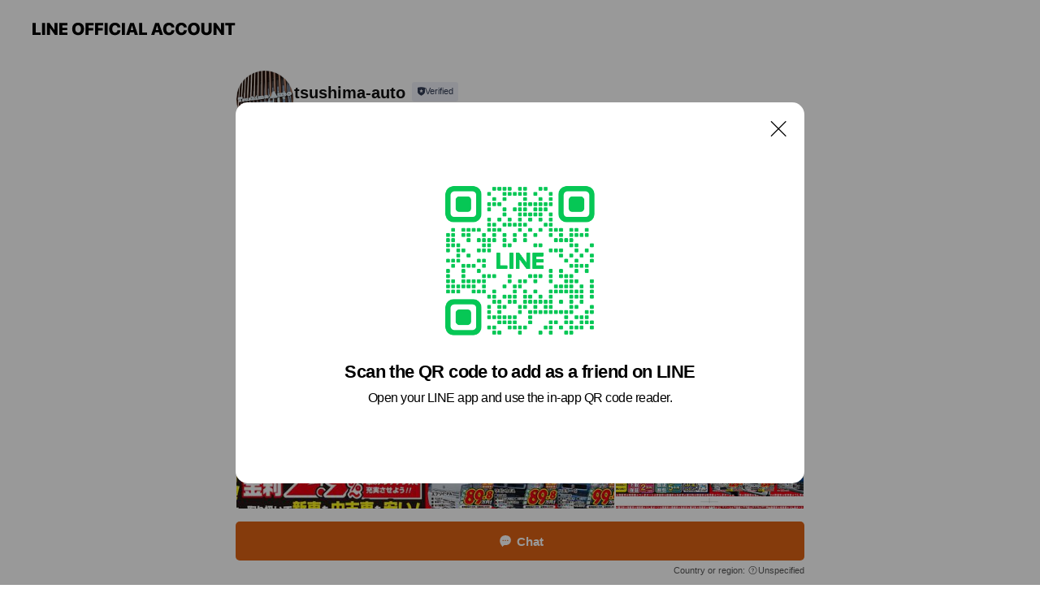

--- FILE ---
content_type: text/html; charset=utf-8
request_url: https://page.line.me/864vkbaf?openQrModal=true
body_size: 18946
content:
<!DOCTYPE html><html lang="en"><script id="oa-script-list" type="application/json">https://page.line-scdn.net/_next/static/chunks/pages/_app-c0b699a9d6347812.js,https://page.line-scdn.net/_next/static/chunks/pages/%5BsearchId%5D-b8e443852bbb5573.js</script><head><meta charSet="UTF-8"/><meta name="viewport" content="width=device-width,initial-scale=1,minimum-scale=1,maximum-scale=1,user-scalable=no,viewport-fit=cover"/><link rel="apple-touch-icon" sizes="180x180" href="https://page.line-scdn.net/favicons/apple-touch-icon.png"/><link rel="icon" type="image/png" sizes="32x32" href="https://page.line-scdn.net/favicons/favicon-32x32.png"/><link rel="icon" type="image/png" sizes="16x16" href="https://page.line-scdn.net/favicons/favicon-16x16.png&quot;"/><link rel="mask-icon" href="https://page.line-scdn.net/favicons/safari-pinned-tab.svg" color="#4ecd00"/><link rel="shortcut icon" href="https://page.line-scdn.net/favicons/favicon.ico"/><meta name="theme-color" content="#ffffff"/><meta property="og:image" content="https://page-share.line.me//%40864vkbaf/global/og_image.png?ts=1768976864329"/><meta name="twitter:card" content="summary_large_image"/><link rel="stylesheet" href="https://unpkg.com/swiper@6.8.1/swiper-bundle.min.css"/><title>tsushima-auto | LINE Official Account</title><meta property="og:title" content="tsushima-auto | LINE Official Account"/><meta name="twitter:title" content="tsushima-auto | LINE Official Account"/><link rel="canonical" href="https://page.line.me/864vkbaf"/><meta property="line:service_name" content="Official Account"/><meta name="description" content="tsushima-auto&#x27;s LINE official account profile page. Add them as a friend for the latest news."/><link rel="preload" as="image" href="https://voom-obs.line-scdn.net/r/myhome/hex/cj0xMTN1ZnNyN21tZWt0JnM9anA3JnQ9ZCZ1PTFmNG01Mzk3azNqZzAmaT0w/w480" media="(max-width: 480px)"/><link rel="preload" as="image" href="https://voom-obs.line-scdn.net/r/myhome/hex/cj0xMTN1ZnNyN21tZWt0JnM9anA3JnQ9ZCZ1PTFmNG01Mzk3azNqZzAmaT0w/w750" media="(min-width: 480.1px)"/><meta name="next-head-count" content="19"/><link rel="preload" href="https://page.line-scdn.net/_next/static/css/5066c0effeea9cdd.css" as="style"/><link rel="stylesheet" href="https://page.line-scdn.net/_next/static/css/5066c0effeea9cdd.css" data-n-g=""/><link rel="preload" href="https://page.line-scdn.net/_next/static/css/32cf1b1e6f7e57c2.css" as="style"/><link rel="stylesheet" href="https://page.line-scdn.net/_next/static/css/32cf1b1e6f7e57c2.css" data-n-p=""/><noscript data-n-css=""></noscript><script defer="" nomodule="" src="https://page.line-scdn.net/_next/static/chunks/polyfills-c67a75d1b6f99dc8.js"></script><script src="https://page.line-scdn.net/_next/static/chunks/webpack-53e0f634be95aa19.js" defer=""></script><script src="https://page.line-scdn.net/_next/static/chunks/framework-5d5971fdfab04833.js" defer=""></script><script src="https://page.line-scdn.net/_next/static/chunks/main-34d3f9ccc87faeb3.js" defer=""></script><script src="https://page.line-scdn.net/_next/static/chunks/e893f787-81841bf25f7a5b4d.js" defer=""></script><script src="https://page.line-scdn.net/_next/static/chunks/fd0ff8c8-d43e8626c80b2f59.js" defer=""></script><script src="https://page.line-scdn.net/_next/static/chunks/518-b33b01654ebc3704.js" defer=""></script><script src="https://page.line-scdn.net/_next/static/chunks/421-6db75eee1ddcc32a.js" defer=""></script><script src="https://page.line-scdn.net/_next/static/chunks/35-fb8646fb484f619c.js" defer=""></script><script src="https://page.line-scdn.net/_next/static/chunks/840-7f91c406241fc0b6.js" defer=""></script><script src="https://page.line-scdn.net/_next/static/chunks/137-ae3cbf072ff48020.js" defer=""></script><script src="https://page.line-scdn.net/_next/static/chunks/124-86d261272c7b9cdd.js" defer=""></script><script src="https://page.line-scdn.net/_next/static/chunks/693-01dc988928332a88.js" defer=""></script><script src="https://page.line-scdn.net/_next/static/chunks/716-15a06450f7be7982.js" defer=""></script><script src="https://page.line-scdn.net/_next/static/chunks/155-8eb63f2603fef270.js" defer=""></script><script src="https://page.line-scdn.net/_next/static/bbauL09QAT8MhModpG-Ma/_buildManifest.js" defer=""></script><script src="https://page.line-scdn.net/_next/static/bbauL09QAT8MhModpG-Ma/_ssgManifest.js" defer=""></script></head><body class=""><div id="__next"><div class="wrap main" style="--profile-button-color:#dd6214" data-background="false" data-theme="true" data-js-top="true"><header id="header" class="header header_web"><div class="header_wrap"><span class="header_logo"><svg xmlns="http://www.w3.org/2000/svg" fill="none" viewBox="0 0 250 17" class="header_logo_image" role="img" aria-label="LINE OFFICIAL ACCOUNT" title="LINE OFFICIAL ACCOUNT"><path fill="#000" d="M.118 16V1.204H3.88v11.771h6.121V16zm11.607 0V1.204h3.763V16zm6.009 0V1.204h3.189l5.916 8.541h.072V1.204h3.753V16h-3.158l-5.947-8.634h-.072V16zm15.176 0V1.204h10.14v3.025h-6.377V7.15h5.998v2.83h-5.998v2.994h6.378V16zm23.235.267c-4.491 0-7.3-2.943-7.3-7.66v-.02c0-4.707 2.83-7.65 7.3-7.65 4.502 0 7.311 2.943 7.311 7.65v.02c0 4.717-2.8 7.66-7.311 7.66m0-3.118c2.153 0 3.486-1.763 3.486-4.542v-.02c0-2.8-1.363-4.533-3.486-4.533-2.102 0-3.466 1.723-3.466 4.532v.02c0 2.81 1.354 4.543 3.466 4.543M65.291 16V1.204h10.07v3.025h-6.306v3.373h5.732v2.881h-5.732V16zm11.731 0V1.204h10.07v3.025h-6.307v3.373h5.732v2.881h-5.732V16zm11.73 0V1.204h3.764V16zm12.797.267c-4.44 0-7.198-2.84-7.198-7.67v-.01c0-4.83 2.779-7.65 7.198-7.65 3.866 0 6.542 2.481 6.676 5.793v.103h-3.62l-.021-.154c-.235-1.538-1.312-2.625-3.035-2.625-2.06 0-3.363 1.692-3.363 4.522v.01c0 2.861 1.313 4.563 3.374 4.563 1.63 0 2.789-1.015 3.045-2.666l.02-.112h3.62l-.01.112c-.133 3.312-2.84 5.784-6.686 5.784m8.47-.267V1.204h3.763V16zm5.189 0 4.983-14.796h4.604L129.778 16h-3.947l-.923-3.25h-4.83l-.923 3.25zm7.249-11.577-1.6 5.62h3.271l-1.599-5.62zM131.204 16V1.204h3.763v11.771h6.121V16zm14.868 0 4.983-14.796h4.604L160.643 16h-3.948l-.923-3.25h-4.83L150.02 16zm7.249-11.577-1.599 5.62h3.271l-1.6-5.62zm14.653 11.844c-4.44 0-7.198-2.84-7.198-7.67v-.01c0-4.83 2.779-7.65 7.198-7.65 3.866 0 6.542 2.481 6.675 5.793v.103h-3.619l-.021-.154c-.236-1.538-1.312-2.625-3.035-2.625-2.061 0-3.363 1.692-3.363 4.522v.01c0 2.861 1.312 4.563 3.373 4.563 1.631 0 2.789-1.015 3.046-2.666l.02-.112h3.62l-.01.112c-.134 3.312-2.841 5.784-6.686 5.784m15.258 0c-4.44 0-7.198-2.84-7.198-7.67v-.01c0-4.83 2.778-7.65 7.198-7.65 3.866 0 6.542 2.481 6.675 5.793v.103h-3.619l-.021-.154c-.236-1.538-1.312-2.625-3.035-2.625-2.061 0-3.363 1.692-3.363 4.522v.01c0 2.861 1.312 4.563 3.373 4.563 1.631 0 2.789-1.015 3.046-2.666l.02-.112h3.62l-.011.112c-.133 3.312-2.84 5.784-6.685 5.784m15.36 0c-4.491 0-7.3-2.943-7.3-7.66v-.02c0-4.707 2.83-7.65 7.3-7.65 4.502 0 7.311 2.943 7.311 7.65v.02c0 4.717-2.799 7.66-7.311 7.66m0-3.118c2.154 0 3.487-1.763 3.487-4.542v-.02c0-2.8-1.364-4.533-3.487-4.533-2.102 0-3.466 1.723-3.466 4.532v.02c0 2.81 1.354 4.543 3.466 4.543m15.514 3.118c-3.855 0-6.367-2.184-6.367-5.517V1.204h3.763v9.187c0 1.723.923 2.758 2.615 2.758 1.681 0 2.604-1.035 2.604-2.758V1.204h3.763v9.546c0 3.322-2.491 5.517-6.378 5.517M222.73 16V1.204h3.189l5.916 8.541h.072V1.204h3.753V16h-3.158l-5.947-8.634h-.072V16zm18.611 0V4.229h-4.081V1.204h11.915v3.025h-4.081V16z"></path></svg></span></div></header><div class="container"><div data-intersection-target="profileFace" class="_root_f63qr_2 _modeLiffApp_f63qr_155"><div class="_account_f63qr_11"><div class="_accountHead_f63qr_16"><div class="_accountHeadIcon_f63qr_22"><a class="_accountHeadIconLink_f63qr_31" href="/864vkbaf/profile/img"><div class="_root_19dwp_1"><img class="_thumbnailImage_19dwp_8" src="https://profile.line-scdn.net/0hol46hfjYMEMJTxs0HX5PFDUKPi5-YTYLcSF6cCVManQteSccNSwqIiUYaXEsdnEcYC14ICpPbnQt/preview" alt="Show profile photo" width="70" height="70"/></div></a></div><div class="_accountHeadContents_f63qr_34"><h1 class="_accountHeadTitle_f63qr_37"><span class="_accountHeadTitleText_f63qr_51">tsushima-auto</span><button type="button" class="_accountHeadBadge_f63qr_54" aria-label="Show account info"><span class="_root_4p75h_1 _typeCertified_4p75h_20"><span class="_icon_4p75h_17"><span role="img" aria-label="Verification status" class="la labs _iconImage_4p75h_17" style="width:11px;aspect-ratio:1;display:inline-grid;place-items:stretch"><svg xmlns="http://www.w3.org/2000/svg" data-laicon-version="10.2" viewBox="0 0 20 20" fill="currentColor"><g transform="translate(-2 -2)"><path d="M12 2.5c-3.7 0-6.7.7-7.8 1-.3.2-.5.5-.5.8v8.9c0 3.2 4.2 6.3 8 8.2.1 0 .2.1.3.1s.2 0 .3-.1c3.9-1.9 8-5 8-8.2V4.3c0-.3-.2-.6-.5-.7-1.1-.3-4.1-1.1-7.8-1.1zm0 4.2 1.2 2.7 2.7.3-1.9 2 .4 2.8-2.4-1.2-2.4 1.3.4-2.8-1.9-2 2.7-.3L12 6.7z"/></g></svg></span></span><span class="_label_4p75h_42">Verified</span></span></button></h1><div class="_accountHeadSubTexts_f63qr_58"><p class="_accountHeadSubText_f63qr_58">Friends<!-- --> <!-- -->5,355</p></div></div></div><div class="_accountInfo_f63qr_73"><p class="_accountInfoText_f63qr_85">未使用車専門店のつしまオート！</p><p class="_accountInfoText_f63qr_85">愛知県 津島市 大坪町蛤田１８番地</p></div><div class="_actionButtons_f63qr_152"><div><div class="_root_1nhde_1"><button type="button" class="_button_1nhde_9"><span class="_icon_1nhde_31"><span role="img" class="la lar" style="width:14px;aspect-ratio:1;display:inline-grid;place-items:stretch"><svg xmlns="http://www.w3.org/2000/svg" data-laicon-version="15.0" viewBox="0 0 20 20" fill="currentColor"><g transform="translate(-2 -2)"><path d="M11.8722 10.2255a.9.9 0 1 0 0 1.8.9.9 0 0 0 0-1.8Zm-3.5386 0a.9.9 0 1 0 0 1.8.9.9 0 0 0 0-1.8Zm7.0767 0a.9.9 0 1 0 0 1.8.9.9 0 0 0 0-1.8Z"/><path d="M6.5966 6.374c-1.256 1.2676-1.988 3.1338-1.988 5.5207 0 2.8387 1.6621 5.3506 2.8876 6.8107.6247-.8619 1.6496-1.7438 3.2265-1.7444h.0015l2.2892-.0098h.0028c3.4682 0 6.2909-2.8223 6.2909-6.2904 0-1.9386-.7072-3.4895-1.9291-4.5632C16.1475 5.0163 14.3376 4.37 12.0582 4.37c-2.3602 0-4.2063.7369-5.4616 2.004Zm-.9235-.915C7.2185 3.8991 9.4223 3.07 12.0582 3.07c2.5189 0 4.6585.7159 6.1779 2.051 1.5279 1.3427 2.371 3.2622 2.371 5.5398 0 4.1857-3.4041 7.5896-7.5894 7.5904h-.0015l-2.2892.0098h-.0028c-1.33 0-2.114.9634-2.5516 1.8265l-.4192.8269-.6345-.676c-1.2252-1.3055-3.8103-4.4963-3.8103-8.3437 0-2.6555.8198-4.8767 2.3645-6.4358Z"/></g></svg></span></span><span class="_label_1nhde_14">Chat</span></button></div><div class="_root_1nhde_1"><a role="button" href="https://line.me/R/home/public/main?id=864vkbaf&amp;utm_source=businessprofile&amp;utm_medium=action_btn" class="_button_1nhde_9"><span class="_icon_1nhde_31"><span role="img" class="la lar" style="width:14px;aspect-ratio:1;display:inline-grid;place-items:stretch"><svg xmlns="http://www.w3.org/2000/svg" data-laicon-version="15.0" viewBox="0 0 20 20" fill="currentColor"><g transform="translate(-2 -2)"><path d="M6.0001 4.5104a.35.35 0 0 0-.35.35v14.2792a.35.35 0 0 0 .35.35h12a.35.35 0 0 0 .35-.35V4.8604a.35.35 0 0 0-.35-.35h-12Zm-1.65.35c0-.9112.7387-1.65 1.65-1.65h12c.9113 0 1.65.7388 1.65 1.65v14.2792c0 .9113-.7387 1.65-1.65 1.65h-12c-.9113 0-1.65-.7387-1.65-1.65V4.8604Z"/><path d="M15.0534 12.65H8.9468v-1.3h6.1066v1.3Zm0-3.3413H8.9468v-1.3h6.1066v1.3Zm0 6.6827H8.9468v-1.3h6.1066v1.3Z"/></g></svg></span></span><span class="_label_1nhde_14">Posts</span></a></div></div></div></div></div><div class="content"><div class="ldsg-tab plugin_tab" data-flexible="flexible" style="--tab-indicator-position:0px;--tab-indicator-width:0px" id="tablist"><div class="tab-content"><div class="tab-content-inner"><div class="tab-list" role="tablist"><a aria-selected="true" role="tab" class="tab-list-item" tabindex="0"><span class="text">Mixed media feed</span></a><a aria-selected="false" role="tab" class="tab-list-item"><span class="text">You might like</span></a></div><div class="tab-indicator"></div></div></div></div><section class="section media_seemore" id="plugin-media-125241713101942" data-js-plugin="media"><a data-testid="link-with-next" class="link" href="/864vkbaf/media/125241713101942"><h2 class="title_section" data-testid="plugin-header"><span class="title">Mixed media feed</span><span class="text_more">See more</span></h2></a><div class="photo_plugin"><div class="photo_item"><a data-testid="link-with-next" href="/864vkbaf/media/125241713101942/item/1173036255505032400"><picture class="picture"><source media="(min-width: 480px)" srcSet="https://voom-obs.line-scdn.net/r/myhome/hex/cj0xMTN1ZnNyN21tZWt0JnM9anA3JnQ9ZCZ1PTFmNG01Mzk3azNqZzAmaT0w/w750?0"/><img class="image" alt="" src="https://voom-obs.line-scdn.net/r/myhome/hex/cj0xMTN1ZnNyN21tZWt0JnM9anA3JnQ9ZCZ1PTFmNG01Mzk3azNqZzAmaT0w/w480?0"/></picture></a></div><div class="photo_item"><a data-testid="link-with-next" href="/864vkbaf/media/125241713101942/item/1172852695138033200"><picture class="picture"><img class="image" alt=""/></picture></a></div><div class="photo_item"><a data-testid="link-with-next" href="/864vkbaf/media/125241713101942/item/1172734434594690300"><picture class="picture"><img class="image" alt=""/></picture></a></div><div class="photo_item"><a data-testid="link-with-next" href="/864vkbaf/media/125241713101942/item/1172671125470656000"><picture class="picture"><img class="image" alt=""/></picture></a></div><div class="photo_item"><a data-testid="link-with-next" href="/864vkbaf/media/125241713101942/item/1172552765027474400"><picture class="picture"><img class="image" alt=""/></picture></a></div><div class="photo_item"><a data-testid="link-with-next" href="/864vkbaf/media/125241713101942/item/1172437567266196700"><picture class="picture"><img class="image" alt=""/></picture></a></div><div class="photo_item"><a data-testid="link-with-next" href="/864vkbaf/media/125241713101942/item/1172310261219561700"><picture class="picture"><img class="image" alt=""/></picture></a></div><div class="photo_item"><a data-testid="link-with-next" href="/864vkbaf/media/125241713101942/item/1172249911696865000"><picture class="picture"><img class="image" alt=""/></picture></a></div><div class="photo_item"><a data-testid="link-with-next" href="/864vkbaf/media/125241713101942/item/1172189621974692600"><picture class="picture"><img class="image" alt=""/></picture></a></div></div></section><section class="section section_recommend" id="plugin-recommendation-RecommendationPlugin" data-js-plugin="recommendation"><a target="_self" rel="noopener" href="https://liff.line.me/1654867680-wGKa63aV/?utm_source=oaprofile&amp;utm_medium=recommend" class="link"><h2 class="title_section" data-testid="plugin-header"><span class="title">You might like</span><span class="text_more">See more</span></h2></a><section class="RecommendationPlugin_subSection__nWfpQ"><h3 class="RecommendationPlugin_subTitle__EGDML">Accounts others are viewing</h3><div class="swiper-container"><div class="swiper-wrapper"><div class="swiper-slide"><div class="recommend_list"><div class="recommend_item" id="recommend-item-1"><a target="_self" rel="noopener" href="https://page.line.me/qlf3877c?openerPlatform=liff&amp;openerKey=profileRecommend" class="link"><div class="thumb"><img src="https://profile.line-scdn.net/0hRdUY8f-DDUtoIBxlBE5yHFRlAyYfDgsDEBYVf00gAHxGQB0bXEcRfUknVH9BFxlOXEFHLxojBy5F/preview" class="image" alt=""/></div><div class="info"><strong class="info_name"><i class="icon_certified"></i>愛知スズキ　岡崎南店</strong><div class="info_detail"><span class="friend">1,264 friends</span></div><div class="common_label"><strong class="label"><i class="icon"><svg width="12" height="12" viewBox="0 0 12 12" fill="none" xmlns="http://www.w3.org/2000/svg"><path fill-rule="evenodd" clip-rule="evenodd" d="M1.675 2.925v6.033h.926l.923-.923.923.923h5.878V2.925H4.447l-.923.923-.923-.923h-.926zm-.85-.154c0-.384.312-.696.696-.696h1.432l.571.571.572-.571h6.383c.385 0 .696.312.696.696v6.341a.696.696 0 01-.696.696H4.096l-.572-.571-.571.571H1.52a.696.696 0 01-.696-.696V2.771z" fill="#777"></path><path fill-rule="evenodd" clip-rule="evenodd" d="M3.025 4.909v-.65h1v.65h-1zm0 1.357v-.65h1v.65h-1zm0 1.358v-.65h1v.65h-1z" fill="#777"></path></svg></i><span class="text">Coupons</span></strong><strong class="label"><i class="icon"><svg width="13" height="12" viewBox="0 0 13 12" fill="none" xmlns="http://www.w3.org/2000/svg"><path fill-rule="evenodd" clip-rule="evenodd" d="M11.1 2.14H2.7a.576.576 0 00-.575.576v6.568c0 .317.258.575.575.575h8.4a.576.576 0 00.575-.575V2.716a.576.576 0 00-.575-.575zm-.076 2.407V9.21h-8.25V4.547h8.25zm0-.65V2.791h-8.25v1.106h8.25z" fill="#777"></path><path d="M11.024 9.209v.1h.1v-.1h-.1zm0-4.662h.1v-.1h-.1v.1zM2.774 9.21h-.1v.1h.1v-.1zm0-4.662v-.1h-.1v.1h.1zm8.25-.65v.1h.1v-.1h-.1zm0-1.106h.1v-.1h-.1v.1zm-8.25 0v-.1h-.1v.1h.1zm0 1.106h-.1v.1h.1v-.1zM2.7 2.241h8.4v-.2H2.7v.2zm-.475.475c0-.262.213-.475.475-.475v-.2a.676.676 0 00-.675.675h.2zm0 6.568V2.716h-.2v6.568h.2zm.475.475a.476.476 0 01-.475-.475h-.2c0 .372.303.675.675.675v-.2zm8.4 0H2.7v.2h8.4v-.2zm.475-.475a.476.476 0 01-.475.475v.2a.676.676 0 00.675-.675h-.2zm0-6.568v6.568h.2V2.716h-.2zM11.1 2.24c.262 0 .475.213.475.475h.2a.676.676 0 00-.675-.675v.2zm.024 6.968V4.547h-.2V9.21h.2zm-8.35.1h8.25v-.2h-8.25v.2zm-.1-4.762V9.21h.2V4.547h-.2zm8.35-.1h-8.25v.2h8.25v-.2zm.1-.55V2.791h-.2v1.106h.2zm-.1-1.206h-8.25v.2h8.25v-.2zm-8.35.1v1.106h.2V2.791h-.2zm.1 1.206h8.25v-.2h-8.25v.2zm6.467 2.227l-.296.853-.904.019.72.545-.261.865.741-.516.742.516-.262-.865.72-.545-.903-.019-.297-.853z" fill="#777"></path></svg></i><span class="text">Reward card</span></strong></div></div></a></div><div class="recommend_item" id="recommend-item-2"><a target="_self" rel="noopener" href="https://page.line.me/905iasqw?openerPlatform=liff&amp;openerKey=profileRecommend" class="link"><div class="thumb"><img src="https://profile.line-scdn.net/0hitnjbum6NltTEyBBVI1JDG9WODYkPTATKyUqbnUWP296KnFfPHF9PyQRbjwtI3ldOHctanEbaGwr/preview" class="image" alt=""/></div><div class="info"><strong class="info_name"><i class="icon_certified"></i>アップル 昭和橋通店</strong><div class="info_detail"><span class="friend">713 friends</span></div></div></a></div><div class="recommend_item" id="recommend-item-3"><a target="_self" rel="noopener" href="https://page.line.me/xuw3644e?openerPlatform=liff&amp;openerKey=profileRecommend" class="link"><div class="thumb"><img src="https://profile.line-scdn.net/0haxhnqxv9PldVFxMM3rRBAGlSMDoiOTgfLSFxM3QTaGB9J3EDbyFwY3QXMjR4JnkFOXd4MSBFMGJ6/preview" class="image" alt=""/></div><div class="info"><strong class="info_name"><i class="icon_certified"></i>Tesla Japan</strong><div class="info_detail"><span class="friend">33,829 friends</span></div></div></a></div></div></div><div class="swiper-slide"><div class="recommend_list"><div class="recommend_item" id="recommend-item-4"><a target="_self" rel="noopener" href="https://page.line.me/923neecm?openerPlatform=liff&amp;openerKey=profileRecommend" class="link"><div class="thumb"><img src="https://profile.line-scdn.net/0hBfLYO49THUlxIAMQBINiHk1lEyQGDhsBCUUFLVN1R3BaRQ4WHUACfVJzEX1VQA1MTBFTfwF3EXpe/preview" class="image" alt=""/></div><div class="info"><strong class="info_name"><i class="icon_certified"></i>ほるたん屋 津島店</strong><div class="info_detail"><span class="friend">793 friends</span></div></div></a></div><div class="recommend_item" id="recommend-item-5"><a target="_self" rel="noopener" href="https://page.line.me/984wpuzk?openerPlatform=liff&amp;openerKey=profileRecommend" class="link"><div class="thumb"><img src="https://profile.line-scdn.net/0hIwTxdJx-FlhpAQhtNYBpD1VEGDUeLxAQEWVfOxsBTjpBMlcIBjBYaUxSSm5HY1kJVDANORgJHDhD/preview" class="image" alt=""/></div><div class="info"><strong class="info_name"><i class="icon_certified"></i>ソフトバンク武豊</strong><div class="info_detail"><span class="friend">729 friends</span></div></div></a></div><div class="recommend_item" id="recommend-item-6"><a target="_self" rel="noopener" href="https://page.line.me/298zryhu?openerPlatform=liff&amp;openerKey=profileRecommend" class="link"><div class="thumb"><img src="https://profile.line-scdn.net/0hPmKVj6puD0J2LxA_5ddwFUpqAS8BAQkKDk4VLAQtBntfH0kdT0hIcQEnA3BSGhgQSU1DJFR4VnMI/preview" class="image" alt=""/></div><div class="info"><strong class="info_name"><i class="icon_certified"></i>ビーライン</strong><div class="info_detail"><span class="friend">219,314 friends</span></div></div></a></div></div></div><div class="swiper-slide"><div class="recommend_list"><div class="recommend_item" id="recommend-item-7"><a target="_self" rel="noopener" href="https://page.line.me/865nggaz?openerPlatform=liff&amp;openerKey=profileRecommend" class="link"><div class="thumb"><img src="https://profile.line-scdn.net/0hra7lGMKxLU4KFT087-1SGTZQIyN9OysGcnJrensden11IWMYN3JqLywSJ3okdmgZN3VlLChAen10/preview" class="image" alt=""/></div><div class="info"><strong class="info_name"><i class="icon_certified"></i>沢田工務店管理部</strong><div class="info_detail"><span class="friend">2,633 friends</span></div></div></a></div><div class="recommend_item" id="recommend-item-8"><a target="_self" rel="noopener" href="https://page.line.me/220gofag?openerPlatform=liff&amp;openerKey=profileRecommend" class="link"><div class="thumb"><img src="https://profile.line-scdn.net/0h-Sretj0ccnxPHGNn4D8NK3NZfBE4MnQ0N3g0H2wdexs3eTMtIS85SjoeLU5mJWZ5d3k6SGxLJE5g/preview" class="image" alt=""/></div><div class="info"><strong class="info_name"><i class="icon_certified"></i>【受付専用】ライオン動物病院</strong><div class="info_detail"><span class="friend">6,269 friends</span></div></div></a></div><div class="recommend_item" id="recommend-item-9"><a target="_self" rel="noopener" href="https://page.line.me/395jefqw?openerPlatform=liff&amp;openerKey=profileRecommend" class="link"><div class="thumb"><img src="https://profile.line-scdn.net/0hPPhJ2puJD39VMxFKCv9wKGl2ARIiHQk3LQZBHyI0VxovVk8palRGTnQwBRsqUBwoa1ZITXkwAU4q/preview" class="image" alt=""/></div><div class="info"><strong class="info_name"><i class="icon_certified"></i>ソフトバンク半田</strong><div class="info_detail"><span class="friend">628 friends</span></div></div></a></div></div></div><div class="swiper-slide"><div class="recommend_list"><div class="recommend_item" id="recommend-item-10"><a target="_self" rel="noopener" href="https://page.line.me/420dssqy?openerPlatform=liff&amp;openerKey=profileRecommend" class="link"><div class="thumb"><img src="https://profile.line-scdn.net/0hjhYQ_lSPNUdkKCuZSrlKEFhtOyoTBjMPHEt5JUUuOycdT3oQChkqJBIhbnYbGHBBXk8udkguYnQa/preview" class="image" alt=""/></div><div class="info"><strong class="info_name"><i class="icon_certified"></i>フレンドスクラム蟹江</strong><div class="info_detail"><span class="friend">967 friends</span></div><div class="common_label"><strong class="label"><i class="icon"><svg width="13" height="12" viewBox="0 0 13 12" fill="none" xmlns="http://www.w3.org/2000/svg"><path fill-rule="evenodd" clip-rule="evenodd" d="M11.1 2.14H2.7a.576.576 0 00-.575.576v6.568c0 .317.258.575.575.575h8.4a.576.576 0 00.575-.575V2.716a.576.576 0 00-.575-.575zm-.076 2.407V9.21h-8.25V4.547h8.25zm0-.65V2.791h-8.25v1.106h8.25z" fill="#777"></path><path d="M11.024 9.209v.1h.1v-.1h-.1zm0-4.662h.1v-.1h-.1v.1zM2.774 9.21h-.1v.1h.1v-.1zm0-4.662v-.1h-.1v.1h.1zm8.25-.65v.1h.1v-.1h-.1zm0-1.106h.1v-.1h-.1v.1zm-8.25 0v-.1h-.1v.1h.1zm0 1.106h-.1v.1h.1v-.1zM2.7 2.241h8.4v-.2H2.7v.2zm-.475.475c0-.262.213-.475.475-.475v-.2a.676.676 0 00-.675.675h.2zm0 6.568V2.716h-.2v6.568h.2zm.475.475a.476.476 0 01-.475-.475h-.2c0 .372.303.675.675.675v-.2zm8.4 0H2.7v.2h8.4v-.2zm.475-.475a.476.476 0 01-.475.475v.2a.676.676 0 00.675-.675h-.2zm0-6.568v6.568h.2V2.716h-.2zM11.1 2.24c.262 0 .475.213.475.475h.2a.676.676 0 00-.675-.675v.2zm.024 6.968V4.547h-.2V9.21h.2zm-8.35.1h8.25v-.2h-8.25v.2zm-.1-4.762V9.21h.2V4.547h-.2zm8.35-.1h-8.25v.2h8.25v-.2zm.1-.55V2.791h-.2v1.106h.2zm-.1-1.206h-8.25v.2h8.25v-.2zm-8.35.1v1.106h.2V2.791h-.2zm.1 1.206h8.25v-.2h-8.25v.2zm6.467 2.227l-.296.853-.904.019.72.545-.261.865.741-.516.742.516-.262-.865.72-.545-.903-.019-.297-.853z" fill="#777"></path></svg></i><span class="text">Reward card</span></strong></div></div></a></div><div class="recommend_item" id="recommend-item-11"><a target="_self" rel="noopener" href="https://page.line.me/643ruiho?openerPlatform=liff&amp;openerKey=profileRecommend" class="link"><div class="thumb"><img src="https://profile.line-scdn.net/0hzmzuHYFLJUJHDDeILvJaFXtJKy8wIiMKP2luIDZYeCdpaWEUeG44JDAOKyY_PzEUcj05d2ZbKCY9/preview" class="image" alt=""/></div><div class="info"><strong class="info_name"><i class="icon_certified"></i>タイヤ館 南陽</strong><div class="info_detail"><span class="friend">462 friends</span></div></div></a></div><div class="recommend_item" id="recommend-item-12"><a target="_self" rel="noopener" href="https://page.line.me/512xfupo?openerPlatform=liff&amp;openerKey=profileRecommend" class="link"><div class="thumb"><img src="https://profile.line-scdn.net/0hpvyL3qHoL1lENTFsGeZQDnhwITQzGykRPFY1ajJhImk6UWwIK1oyOGQwIzthAGxccARgPTQxeD05/preview" class="image" alt=""/></div><div class="info"><strong class="info_name"><i class="icon_certified"></i>ソフトバンク知多</strong><div class="info_detail"><span class="friend">751 friends</span></div></div></a></div></div></div><div class="swiper-slide"><div class="recommend_list"><div class="recommend_item" id="recommend-item-13"><a target="_self" rel="noopener" href="https://page.line.me/069xjtio?openerPlatform=liff&amp;openerKey=profileRecommend" class="link"><div class="thumb"><img src="https://profile.line-scdn.net/0hdIVe_2FWO2ZrHCVTNRlEMVdZNQscMj0uEyl0AksdNwRPfC4yU3lyUxkZMlNDeHUyXy0mBk4fMlBE/preview" class="image" alt=""/></div><div class="info"><strong class="info_name"><i class="icon_certified"></i>ソフトバンク半田亀崎</strong><div class="info_detail"><span class="friend">629 friends</span></div></div></a></div><div class="recommend_item" id="recommend-item-14"><a target="_self" rel="noopener" href="https://page.line.me/620wlxbp?openerPlatform=liff&amp;openerKey=profileRecommend" class="link"><div class="thumb"><img src="https://profile.line-scdn.net/0hwA5iJgkIKG4IEDZbWE1XOTRVJgN_Pi4mcHNuW3gYclciIm87NiQ0X34Zd18mc2w4PSFlAChEc1x3/preview" class="image" alt=""/></div><div class="info"><strong class="info_name"><i class="icon_certified"></i>ソフトバンクアピタ東海荒尾</strong><div class="info_detail"><span class="friend">962 friends</span></div></div></a></div><div class="recommend_item" id="recommend-item-15"><a target="_self" rel="noopener" href="https://page.line.me/862sqvug?openerPlatform=liff&amp;openerKey=profileRecommend" class="link"><div class="thumb"><img src="https://profile.line-scdn.net/0hIico7wg1FkZeFgixcyxpEWJTGCspOBAOJnQKc3xETSYhJ1AVZXdYIi5CGnAgJlkSN3hQc3MUS3Mn/preview" class="image" alt=""/></div><div class="info"><strong class="info_name"><i class="icon_certified"></i>美濃路 津島店</strong><div class="info_detail"><span class="friend">307 friends</span></div></div></a></div></div></div><div class="swiper-slide"><div class="recommend_list"><div class="recommend_item" id="recommend-item-16"><a target="_self" rel="noopener" href="https://page.line.me/328aecqd?openerPlatform=liff&amp;openerKey=profileRecommend" class="link"><div class="thumb"><img src="https://profile.line-scdn.net/0hbAwCmJH0PW5KOhXDZQ5COXZ_MwM9FDsmMlR2XWY-Zg1iDXIxcVgnD21pZQk3A3swcV97XTxqZl40/preview" class="image" alt=""/></div><div class="info"><strong class="info_name"><i class="icon_certified"></i>つしまオート　本店</strong><div class="info_detail"><span class="friend">4,150 friends</span></div></div></a></div><div class="recommend_item" id="recommend-item-17"><a target="_self" rel="noopener" href="https://page.line.me/gvf0378w?openerPlatform=liff&amp;openerKey=profileRecommend" class="link"><div class="thumb"><img src="https://profile.line-scdn.net/0hkDfqq2gYNGtbCCZZhRBLPGdNOgYsJjIjI24rCSxcYlt2MXttNG9zBXgJa1tyanc9YG95Xy0JaQxx/preview" class="image" alt=""/></div><div class="info"><strong class="info_name"><i class="icon_certified"></i>（株）大井石油</strong><div class="info_detail"><span class="friend">534 friends</span></div><div class="common_label"><strong class="label"><i class="icon"><svg width="12" height="12" viewBox="0 0 12 12" fill="none" xmlns="http://www.w3.org/2000/svg"><path fill-rule="evenodd" clip-rule="evenodd" d="M1.675 2.925v6.033h.926l.923-.923.923.923h5.878V2.925H4.447l-.923.923-.923-.923h-.926zm-.85-.154c0-.384.312-.696.696-.696h1.432l.571.571.572-.571h6.383c.385 0 .696.312.696.696v6.341a.696.696 0 01-.696.696H4.096l-.572-.571-.571.571H1.52a.696.696 0 01-.696-.696V2.771z" fill="#777"></path><path fill-rule="evenodd" clip-rule="evenodd" d="M3.025 4.909v-.65h1v.65h-1zm0 1.357v-.65h1v.65h-1zm0 1.358v-.65h1v.65h-1z" fill="#777"></path></svg></i><span class="text">Coupons</span></strong></div></div></a></div><div class="recommend_item" id="recommend-item-18"><a target="_self" rel="noopener" href="https://page.line.me/329tgtzy?openerPlatform=liff&amp;openerKey=profileRecommend" class="link"><div class="thumb"><img src="https://profile.line-scdn.net/0hIpOD7YGkFl9yPQNA6kdpCE54GDIFExAXCl1QaQVuSGwNBFJcS1JRbgVpHWpaClIOSV4Ja1E9G25Z/preview" class="image" alt=""/></div><div class="info"><strong class="info_name"><i class="icon_certified"></i>華夢華夢（カムカム）</strong><div class="info_detail"><span class="friend">674 friends</span></div></div></a></div></div></div><div class="swiper-slide"><div class="recommend_list"><div class="recommend_item" id="recommend-item-19"><a target="_self" rel="noopener" href="https://page.line.me/048xugqd?openerPlatform=liff&amp;openerKey=profileRecommend" class="link"><div class="thumb"><img src="https://profile.line-scdn.net/0hITkAe8euFntWOAi3ikppLGp9GBYhFhAzLglbGXs-TEsoCAYoalxQGHU_H0pzDVd5OQlQFSZoGEMo/preview" class="image" alt=""/></div><div class="info"><strong class="info_name"><i class="icon_certified"></i>あみやき亭 中川店</strong><div class="info_detail"><span class="friend">1,374 friends</span></div></div></a></div><div class="recommend_item" id="recommend-item-20"><a target="_self" rel="noopener" href="https://page.line.me/994tfquj?openerPlatform=liff&amp;openerKey=profileRecommend" class="link"><div class="thumb"><img src="https://profile.line-scdn.net/0hf2rNedsDOR1PNyfYjLVGSnNyN3A4GT9VN1Z-fmxlYSswVC1PdAJ3f281NS8xUH9NdQV-c2kzYCQy/preview" class="image" alt=""/></div><div class="info"><strong class="info_name"><i class="icon_certified"></i>ジェームス津島神守店</strong><div class="info_detail"><span class="friend">533 friends</span></div></div></a></div><div class="recommend_item" id="recommend-item-21"><a target="_self" rel="noopener" href="https://page.line.me/927wztug?openerPlatform=liff&amp;openerKey=profileRecommend" class="link"><div class="thumb"><img src="https://profile.line-scdn.net/0h3GgHvZ0hbGhaMXrabukTP2Z0YgUtH2ogIlIhBig3YQokVX5uNQIqCCo1NggiBnw7YAIqBi1mYFsl/preview" class="image" alt=""/></div><div class="info"><strong class="info_name"><i class="icon_certified"></i>株式会社RenoLabo</strong><div class="info_detail"><span class="friend">663 friends</span></div></div></a></div></div></div><div class="button_more" slot="wrapper-end"><a target="_self" rel="noopener" href="https://liff.line.me/1654867680-wGKa63aV/?utm_source=oaprofile&amp;utm_medium=recommend" class="link"><i class="icon_more"></i>See more</a></div></div></div></section></section><div class="go_top"><a class="btn_top"><span class="icon"><svg xmlns="http://www.w3.org/2000/svg" width="10" height="11" viewBox="0 0 10 11"><g fill="#111"><path d="M1.464 6.55L.05 5.136 5 .186 6.414 1.6z"></path><path d="M9.95 5.136L5 .186 3.586 1.6l4.95 4.95z"></path><path d="M6 1.507H4v9.259h2z"></path></g></svg></span><span class="text">Top</span></a></div></div></div><div id="footer" class="footer"><div class="account_info"><span class="text">@864vkbaf</span></div><div class="provider_info"><span class="text">© LY Corporation</span><div class="link_group"><a data-testid="link-with-next" class="link" href="/864vkbaf/report">Report</a><a target="_self" rel="noopener" href="https://liff.line.me/1654867680-wGKa63aV/?utm_source=LINE&amp;utm_medium=referral&amp;utm_campaign=oa_profile_footer" class="link">Other official accounts</a></div></div></div><div class="floating_bar is_active"><div class="floating_button is_active"><a target="_blank" rel="noopener" data-js-chat-button="true" class="button_profile"><button type="button" class="button button_chat"><div class="button_content"><i class="icon"><svg xmlns="http://www.w3.org/2000/svg" width="39" height="38" viewBox="0 0 39 38"><path fill="#3C3E43" d="M24.89 19.19a1.38 1.38 0 11-.003-2.76 1.38 1.38 0 01.004 2.76m-5.425 0a1.38 1.38 0 110-2.76 1.38 1.38 0 010 2.76m-5.426 0a1.38 1.38 0 110-2.76 1.38 1.38 0 010 2.76m5.71-13.73c-8.534 0-13.415 5.697-13.415 13.532 0 7.834 6.935 13.875 6.935 13.875s1.08-4.113 4.435-4.113c1.163 0 2.147-.016 3.514-.016 6.428 0 11.64-5.211 11.64-11.638 0-6.428-4.573-11.64-13.108-11.64"></path></svg><svg width="20" height="20" viewBox="0 0 20 20" fill="none" xmlns="http://www.w3.org/2000/svg"><path fill-rule="evenodd" clip-rule="evenodd" d="M2.792 9.92c0-4.468 2.862-7.355 7.291-7.355 4.329 0 7.124 2.483 7.124 6.326a6.332 6.332 0 01-6.325 6.325l-1.908.008c-1.122 0-1.777.828-2.129 1.522l-.348.689-.53-.563c-1.185-1.264-3.175-3.847-3.175-6.953zm5.845 1.537h.834V7.024h-.834v1.8H7.084V7.046h-.833v4.434h.833V9.658h1.553v1.8zm4.071-4.405h.834v2.968h-.834V7.053zm-2.09 4.395h.833V8.48h-.834v2.967zm.424-3.311a.542.542 0 110-1.083.542.542 0 010 1.083zm1.541 2.77a.542.542 0 101.084 0 .542.542 0 00-1.084 0z" fill="#fff"></path></svg></i><span class="text">Chat</span></div></button></a></div><div class="region_area">Country or region:<!-- --> <i class="icon_unspecified"></i>Unspecified</div></div></div></div><script src="https://static.line-scdn.net/liff/edge/versions/2.27.1/sdk.js"></script><script src="https://static.line-scdn.net/uts/edge/stable/uts.js"></script><script id="__NEXT_DATA__" type="application/json">{"props":{"pageProps":{"initialDataString":"{\"lang\":\"en\",\"origin\":\"web\",\"opener\":{},\"device\":\"Desktop\",\"lineAppVersion\":\"\",\"requestedSearchId\":\"864vkbaf\",\"openQrModal\":true,\"isBusinessAccountLineMeDomain\":false,\"account\":{\"accountInfo\":{\"id\":\"125182311752122\",\"provider\":{\"isCertificated\":false,\"name\":\"ディーアイシージャパン株式会社\"},\"countryCode\":\"JP\",\"managingCountryCode\":null,\"basicSearchId\":\"@864vkbaf\",\"subPageId\":\"125241713101941\",\"profileConfig\":{\"activateSearchId\":true,\"activateFollowerCount\":false},\"shareInfoImage\":\"https://page-share.line.me//%40864vkbaf/global/og_image.png?ts=1768976864329\",\"friendCount\":5355},\"profile\":{\"type\":\"basic\",\"name\":\"tsushima-auto\",\"badgeType\":\"certified\",\"profileImg\":{\"original\":\"https://profile.line-scdn.net/0hol46hfjYMEMJTxs0HX5PFDUKPi5-YTYLcSF6cCVManQteSccNSwqIiUYaXEsdnEcYC14ICpPbnQt\",\"thumbs\":{\"xSmall\":\"https://profile.line-scdn.net/0hol46hfjYMEMJTxs0HX5PFDUKPi5-YTYLcSF6cCVManQteSccNSwqIiUYaXEsdnEcYC14ICpPbnQt/preview\",\"small\":\"https://profile.line-scdn.net/0hol46hfjYMEMJTxs0HX5PFDUKPi5-YTYLcSF6cCVManQteSccNSwqIiUYaXEsdnEcYC14ICpPbnQt/preview\",\"mid\":\"https://profile.line-scdn.net/0hol46hfjYMEMJTxs0HX5PFDUKPi5-YTYLcSF6cCVManQteSccNSwqIiUYaXEsdnEcYC14ICpPbnQt/preview\",\"large\":\"https://profile.line-scdn.net/0hol46hfjYMEMJTxs0HX5PFDUKPi5-YTYLcSF6cCVManQteSccNSwqIiUYaXEsdnEcYC14ICpPbnQt/preview\",\"xLarge\":\"https://profile.line-scdn.net/0hol46hfjYMEMJTxs0HX5PFDUKPi5-YTYLcSF6cCVManQteSccNSwqIiUYaXEsdnEcYC14ICpPbnQt/preview\",\"xxLarge\":\"https://profile.line-scdn.net/0hol46hfjYMEMJTxs0HX5PFDUKPi5-YTYLcSF6cCVManQteSccNSwqIiUYaXEsdnEcYC14ICpPbnQt/preview\"}},\"btnList\":[{\"type\":\"chat\",\"color\":\"#3c3e43\",\"chatReplyTimeDisplay\":false},{\"type\":\"home\",\"color\":\"#3c3e43\"}],\"buttonColor\":\"#dd6214\",\"info\":{\"statusMsg\":\"未使用車専門店のつしまオート！\",\"basicInfo\":null},\"oaCallable\":true,\"floatingBarMessageList\":[],\"actionButtonServiceUrls\":[{\"buttonType\":\"HOME\",\"url\":\"https://line.me/R/home/public/main?id=864vkbaf\"}],\"displayInformation\":{\"workingTime\":null,\"budget\":null,\"callType\":null,\"oaCallable\":false,\"oaCallAnyway\":false,\"tel\":null,\"website\":null,\"address\":null,\"newAddress\":{\"postalCode\":\"4960012\",\"provinceName\":\"愛知県\",\"cityName\":\"津島市\",\"baseAddress\":\"大坪町蛤田１８番地\",\"detailAddress\":null,\"lat\":35.1608217,\"lng\":136.7757253},\"oldAddressDeprecated\":true}},\"pluginList\":[{\"type\":\"media\",\"id\":\"125241713101942\",\"content\":{\"itemList\":[{\"type\":\"media\",\"id\":\"1173036255505032400\",\"srcType\":\"timeline\",\"item\":{\"type\":\"photo\",\"body\":\"\\n皆さんこんにちは！\\nつしまオート大坪店です！\\n\\n11月1週目のおすすめ目玉車🚗のご紹介になります！\\nご来店お待ちしてます☆\\n\\n今月はつしまオート周年祭！！\\n気になるお車があればぜひご来店くださいませ！！\\n\\n「地域最低金利2.9%」好評につき11月も継続中です！\\n用品全部プレゼントも行っています！\\n\\n国内オールメーカー取扱！\\n新車も中古車もお任せください！！！\\n\\n目玉車はすぐに売れてしまうので、...\",\"img\":{\"original\":\"https://voom-obs.line-scdn.net/r/myhome/hex/cj0xMTN1ZnNyN21tZWt0JnM9anA3JnQ9ZCZ1PTFmNG01Mzk3azNqZzAmaT0w\",\"thumbs\":{\"xSmall\":\"https://voom-obs.line-scdn.net/r/myhome/hex/cj0xMTN1ZnNyN21tZWt0JnM9anA3JnQ9ZCZ1PTFmNG01Mzk3azNqZzAmaT0w/w100\",\"small\":\"https://voom-obs.line-scdn.net/r/myhome/hex/cj0xMTN1ZnNyN21tZWt0JnM9anA3JnQ9ZCZ1PTFmNG01Mzk3azNqZzAmaT0w/w240\",\"mid\":\"https://voom-obs.line-scdn.net/r/myhome/hex/cj0xMTN1ZnNyN21tZWt0JnM9anA3JnQ9ZCZ1PTFmNG01Mzk3azNqZzAmaT0w/w480\",\"large\":\"https://voom-obs.line-scdn.net/r/myhome/hex/cj0xMTN1ZnNyN21tZWt0JnM9anA3JnQ9ZCZ1PTFmNG01Mzk3azNqZzAmaT0w/w750\",\"xLarge\":\"https://voom-obs.line-scdn.net/r/myhome/hex/cj0xMTN1ZnNyN21tZWt0JnM9anA3JnQ9ZCZ1PTFmNG01Mzk3azNqZzAmaT0w/w960\",\"xxLarge\":\"https://voom-obs.line-scdn.net/r/myhome/hex/cj0xMTN1ZnNyN21tZWt0JnM9anA3JnQ9ZCZ1PTFmNG01Mzk3azNqZzAmaT0w/w2400\"}}}},{\"type\":\"media\",\"id\":\"1172852695138033200\",\"srcType\":\"timeline\",\"item\":{\"type\":\"photo\",\"body\":\"\\n皆さんこんにちは！\\nつしまオート大坪店です！\\n\\n10月2週目のおすすめ目玉車🚗のご紹介になります！\\nご来店お待ちしてます☆\\n\\n今月はお客様感謝祭！！\\nお客様のためにお値打ちな目玉車を多数ご用意！！\\n\\n「地域最低金利2.9%」好評につき10月も継続中です！\\n用品全部プレゼントも行っています！\\n\\n国内オールメーカー取扱！\\n新車も中古車もお任せください！！！\\n\\n目玉車はすぐに売れてしまうので、気にな...\",\"img\":{\"original\":\"https://voom-obs.line-scdn.net/r/myhome/hex/cj0tNDR1Zm10a3VhNHVncCZzPWpwNyZ0PWQmdT0xZXRyYXFndTAzaGcwJmk9MA\",\"thumbs\":{\"xSmall\":\"https://voom-obs.line-scdn.net/r/myhome/hex/cj0tNDR1Zm10a3VhNHVncCZzPWpwNyZ0PWQmdT0xZXRyYXFndTAzaGcwJmk9MA/w100\",\"small\":\"https://voom-obs.line-scdn.net/r/myhome/hex/cj0tNDR1Zm10a3VhNHVncCZzPWpwNyZ0PWQmdT0xZXRyYXFndTAzaGcwJmk9MA/w240\",\"mid\":\"https://voom-obs.line-scdn.net/r/myhome/hex/cj0tNDR1Zm10a3VhNHVncCZzPWpwNyZ0PWQmdT0xZXRyYXFndTAzaGcwJmk9MA/w480\",\"large\":\"https://voom-obs.line-scdn.net/r/myhome/hex/cj0tNDR1Zm10a3VhNHVncCZzPWpwNyZ0PWQmdT0xZXRyYXFndTAzaGcwJmk9MA/w750\",\"xLarge\":\"https://voom-obs.line-scdn.net/r/myhome/hex/cj0tNDR1Zm10a3VhNHVncCZzPWpwNyZ0PWQmdT0xZXRyYXFndTAzaGcwJmk9MA/w960\",\"xxLarge\":\"https://voom-obs.line-scdn.net/r/myhome/hex/cj0tNDR1Zm10a3VhNHVncCZzPWpwNyZ0PWQmdT0xZXRyYXFndTAzaGcwJmk9MA/w2400\"}}}},{\"type\":\"media\",\"id\":\"1172734434594690300\",\"srcType\":\"timeline\",\"item\":{\"type\":\"photo\",\"body\":\"皆さんこんにちは！\\nつしまオート大坪店です！\\n\\n9月4週目のおすすめ目玉車🚗のご紹介になります！\\nご来店お待ちしてます☆\\n\\n今月はメーカー本決算！！\\n残すところあと4日になりました！！！\\n\\n「地域最低金利2.9%」9月も継続中です！\\n用品全部プレゼントも行っています！\\n\\n国内オールメーカー取扱！\\n新車も中古車もお任せください！！！\\n\\n目玉車はすぐに売れてしまうので、気になる方はお早めにご来店くだ...\",\"img\":{\"original\":\"https://voom-obs.line-scdn.net/r/myhome/hex/cj0xajgwZnJocXR0aWhzJnM9anA3JnQ9ZCZ1PTFlcGViaGdnMDNpZzAmaT0w\",\"thumbs\":{\"xSmall\":\"https://voom-obs.line-scdn.net/r/myhome/hex/cj0xajgwZnJocXR0aWhzJnM9anA3JnQ9ZCZ1PTFlcGViaGdnMDNpZzAmaT0w/w100\",\"small\":\"https://voom-obs.line-scdn.net/r/myhome/hex/cj0xajgwZnJocXR0aWhzJnM9anA3JnQ9ZCZ1PTFlcGViaGdnMDNpZzAmaT0w/w240\",\"mid\":\"https://voom-obs.line-scdn.net/r/myhome/hex/cj0xajgwZnJocXR0aWhzJnM9anA3JnQ9ZCZ1PTFlcGViaGdnMDNpZzAmaT0w/w480\",\"large\":\"https://voom-obs.line-scdn.net/r/myhome/hex/cj0xajgwZnJocXR0aWhzJnM9anA3JnQ9ZCZ1PTFlcGViaGdnMDNpZzAmaT0w/w750\",\"xLarge\":\"https://voom-obs.line-scdn.net/r/myhome/hex/cj0xajgwZnJocXR0aWhzJnM9anA3JnQ9ZCZ1PTFlcGViaGdnMDNpZzAmaT0w/w960\",\"xxLarge\":\"https://voom-obs.line-scdn.net/r/myhome/hex/cj0xajgwZnJocXR0aWhzJnM9anA3JnQ9ZCZ1PTFlcGViaGdnMDNpZzAmaT0w/w2400\"}}}},{\"type\":\"media\",\"id\":\"1172671125470656000\",\"srcType\":\"timeline\",\"item\":{\"type\":\"photo\",\"body\":\"皆さんこんにちは！\\nつしまオート大坪店です！\\n\\n9月3週目のおすすめ目玉車🚗のご紹介になります！\\nご来店お待ちしてます☆\\n\\n今月はメーカー本決算！！\\n気になるお車があればぜひご来店ください！！\\n\\n「地域最低金利2.9%」9月も継続中です！\\n用品全部プレゼントも行っています！\\n\\n国内オールメーカー取扱！\\n新車も中古車もお任せください！！！\\n\\n目玉車はすぐに売れてしまうので、気になる方はお早めにご来...\",\"img\":{\"original\":\"https://voom-obs.line-scdn.net/r/myhome/hex/cj0tNmp2MDVwMmlyNDdrNCZzPWpwNyZ0PWQmdT0xZW4yc2ZxNmMzaGcwJmk9MA\",\"thumbs\":{\"xSmall\":\"https://voom-obs.line-scdn.net/r/myhome/hex/cj0tNmp2MDVwMmlyNDdrNCZzPWpwNyZ0PWQmdT0xZW4yc2ZxNmMzaGcwJmk9MA/w100\",\"small\":\"https://voom-obs.line-scdn.net/r/myhome/hex/cj0tNmp2MDVwMmlyNDdrNCZzPWpwNyZ0PWQmdT0xZW4yc2ZxNmMzaGcwJmk9MA/w240\",\"mid\":\"https://voom-obs.line-scdn.net/r/myhome/hex/cj0tNmp2MDVwMmlyNDdrNCZzPWpwNyZ0PWQmdT0xZW4yc2ZxNmMzaGcwJmk9MA/w480\",\"large\":\"https://voom-obs.line-scdn.net/r/myhome/hex/cj0tNmp2MDVwMmlyNDdrNCZzPWpwNyZ0PWQmdT0xZW4yc2ZxNmMzaGcwJmk9MA/w750\",\"xLarge\":\"https://voom-obs.line-scdn.net/r/myhome/hex/cj0tNmp2MDVwMmlyNDdrNCZzPWpwNyZ0PWQmdT0xZW4yc2ZxNmMzaGcwJmk9MA/w960\",\"xxLarge\":\"https://voom-obs.line-scdn.net/r/myhome/hex/cj0tNmp2MDVwMmlyNDdrNCZzPWpwNyZ0PWQmdT0xZW4yc2ZxNmMzaGcwJmk9MA/w2400\"}}}},{\"type\":\"media\",\"id\":\"1172552765027474400\",\"srcType\":\"timeline\",\"item\":{\"type\":\"photo\",\"body\":\"\\n皆さんこんにちは！！！\\nつしまオート大坪店です！\\n\\n今月はメーカー本決算！！\\n気になるお車があればぜひご来店ください！\\n\\n「地域最低金利2.9%」も好評につき9月も行ってます🙌\\n\\nもちろん用品全部プレゼントも行ってます！🎁\\n\\n残価設定OK！頭金0円！\\nボーナス払いなし！最長120回払いOK！\\nお客様に合わせた支払いプランをご案内します！\\n\\n国産オールメーカー取り扱いで、新車も中古車もお安くご...\",\"img\":{\"original\":\"https://voom-obs.line-scdn.net/r/myhome/hex/cj0zcDQ5N2d2MzY0Z2VxJnM9anA3JnQ9ZCZ1PTFlaWxwY3Z0ODNqZzAmaT0w\",\"thumbs\":{\"xSmall\":\"https://voom-obs.line-scdn.net/r/myhome/hex/cj0zcDQ5N2d2MzY0Z2VxJnM9anA3JnQ9ZCZ1PTFlaWxwY3Z0ODNqZzAmaT0w/w100\",\"small\":\"https://voom-obs.line-scdn.net/r/myhome/hex/cj0zcDQ5N2d2MzY0Z2VxJnM9anA3JnQ9ZCZ1PTFlaWxwY3Z0ODNqZzAmaT0w/w240\",\"mid\":\"https://voom-obs.line-scdn.net/r/myhome/hex/cj0zcDQ5N2d2MzY0Z2VxJnM9anA3JnQ9ZCZ1PTFlaWxwY3Z0ODNqZzAmaT0w/w480\",\"large\":\"https://voom-obs.line-scdn.net/r/myhome/hex/cj0zcDQ5N2d2MzY0Z2VxJnM9anA3JnQ9ZCZ1PTFlaWxwY3Z0ODNqZzAmaT0w/w750\",\"xLarge\":\"https://voom-obs.line-scdn.net/r/myhome/hex/cj0zcDQ5N2d2MzY0Z2VxJnM9anA3JnQ9ZCZ1PTFlaWxwY3Z0ODNqZzAmaT0w/w960\",\"xxLarge\":\"https://voom-obs.line-scdn.net/r/myhome/hex/cj0zcDQ5N2d2MzY0Z2VxJnM9anA3JnQ9ZCZ1PTFlaWxwY3Z0ODNqZzAmaT0w/w2400\"}}}},{\"type\":\"media\",\"id\":\"1172437567266196700\",\"srcType\":\"timeline\",\"item\":{\"type\":\"photo\",\"body\":\"皆さんこんにちは！！！\\nつしまオート大坪店です！\\n\\n8月も残りわずか！！\\n夏休みの最後にご家族でのご来店お待ちしております！！\\n\\n「地域最低金利2.9%」も大好評継続中🙌\\nもちろん用品全部プレゼントも行ってます！🎁\\n\\n残価設定OK！頭金0円！\\nボーナス払いなし！最長120回払いOK！\\nお客様に合わせた支払いプランをご案内します！\\n\\n国産オールメーカー取り扱いで、新車も中古車もお安くご案内！！！...\",\"img\":{\"original\":\"https://voom-obs.line-scdn.net/r/myhome/hex/cj0yOWFvdW1wYmlzZDdiJnM9anA3JnQ9ZCZ1PTFlZWNldWtmMDNqZzAmaT0w\",\"thumbs\":{\"xSmall\":\"https://voom-obs.line-scdn.net/r/myhome/hex/cj0yOWFvdW1wYmlzZDdiJnM9anA3JnQ9ZCZ1PTFlZWNldWtmMDNqZzAmaT0w/w100\",\"small\":\"https://voom-obs.line-scdn.net/r/myhome/hex/cj0yOWFvdW1wYmlzZDdiJnM9anA3JnQ9ZCZ1PTFlZWNldWtmMDNqZzAmaT0w/w240\",\"mid\":\"https://voom-obs.line-scdn.net/r/myhome/hex/cj0yOWFvdW1wYmlzZDdiJnM9anA3JnQ9ZCZ1PTFlZWNldWtmMDNqZzAmaT0w/w480\",\"large\":\"https://voom-obs.line-scdn.net/r/myhome/hex/cj0yOWFvdW1wYmlzZDdiJnM9anA3JnQ9ZCZ1PTFlZWNldWtmMDNqZzAmaT0w/w750\",\"xLarge\":\"https://voom-obs.line-scdn.net/r/myhome/hex/cj0yOWFvdW1wYmlzZDdiJnM9anA3JnQ9ZCZ1PTFlZWNldWtmMDNqZzAmaT0w/w960\",\"xxLarge\":\"https://voom-obs.line-scdn.net/r/myhome/hex/cj0yOWFvdW1wYmlzZDdiJnM9anA3JnQ9ZCZ1PTFlZWNldWtmMDNqZzAmaT0w/w2400\"}}}},{\"type\":\"media\",\"id\":\"1172310261219561700\",\"srcType\":\"timeline\",\"item\":{\"type\":\"photo\",\"body\":\"皆さんこんにちは！！！\\nつしまオート大坪店です！\\n\\nお盆期間も絶賛営業中！！\\nぜひご家族でのご来店お待ちしております！！\\n\\n大好評につき「地域最低金利2.9%」も継続致します🙌\\nもちろん用品全部プレゼントもありますよ〜🎁\\n\\n残価設定OK！頭金0円！\\nボーナス払いなし！最長120回払いOK！\\nお客様に合わせた支払いプランをご案内します！\\n\\n国産オールメーカー取り扱いで、新車も中古車もお安くご案内...\",\"img\":{\"original\":\"https://voom-obs.line-scdn.net/r/myhome/hex/cj0zcjJ0NGx2bXE4cml2JnM9anA3JnQ9ZCZ1PTFlOWttanAxYzNpMDAmaT0w\",\"thumbs\":{\"xSmall\":\"https://voom-obs.line-scdn.net/r/myhome/hex/cj0zcjJ0NGx2bXE4cml2JnM9anA3JnQ9ZCZ1PTFlOWttanAxYzNpMDAmaT0w/w100\",\"small\":\"https://voom-obs.line-scdn.net/r/myhome/hex/cj0zcjJ0NGx2bXE4cml2JnM9anA3JnQ9ZCZ1PTFlOWttanAxYzNpMDAmaT0w/w240\",\"mid\":\"https://voom-obs.line-scdn.net/r/myhome/hex/cj0zcjJ0NGx2bXE4cml2JnM9anA3JnQ9ZCZ1PTFlOWttanAxYzNpMDAmaT0w/w480\",\"large\":\"https://voom-obs.line-scdn.net/r/myhome/hex/cj0zcjJ0NGx2bXE4cml2JnM9anA3JnQ9ZCZ1PTFlOWttanAxYzNpMDAmaT0w/w750\",\"xLarge\":\"https://voom-obs.line-scdn.net/r/myhome/hex/cj0zcjJ0NGx2bXE4cml2JnM9anA3JnQ9ZCZ1PTFlOWttanAxYzNpMDAmaT0w/w960\",\"xxLarge\":\"https://voom-obs.line-scdn.net/r/myhome/hex/cj0zcjJ0NGx2bXE4cml2JnM9anA3JnQ9ZCZ1PTFlOWttanAxYzNpMDAmaT0w/w2400\"}}}},{\"type\":\"media\",\"id\":\"1172249911696865000\",\"srcType\":\"timeline\",\"item\":{\"type\":\"photo\",\"body\":\"皆さんこんにちは！！！\\nつしまオート大坪店です！\\n\\nスーパーサマーセールが始まりました✨\\n\\n大好評につき「地域低金利2.9%」も継続致します🙌\\nもちろん用品全部プレゼントもありますよ〜🎁\\n\\n残価設定OK！頭金0円！\\nボーナス払いなし！最長120回払いOK！\\nお客様に合わせた支払いプランをご案内します！\\n\\n国産オールメーカー取り扱いで、新車も中古車もお安くご案内！！！🤩\\n\\n目玉車はすぐに売れて...\",\"img\":{\"original\":\"https://voom-obs.line-scdn.net/r/myhome/hex/cj02cW1pdG04cWh2YzhtJnM9anA3JnQ9ZCZ1PTFlN2NvZXEyZzNpMDAmaT0w\",\"thumbs\":{\"xSmall\":\"https://voom-obs.line-scdn.net/r/myhome/hex/cj02cW1pdG04cWh2YzhtJnM9anA3JnQ9ZCZ1PTFlN2NvZXEyZzNpMDAmaT0w/w100\",\"small\":\"https://voom-obs.line-scdn.net/r/myhome/hex/cj02cW1pdG04cWh2YzhtJnM9anA3JnQ9ZCZ1PTFlN2NvZXEyZzNpMDAmaT0w/w240\",\"mid\":\"https://voom-obs.line-scdn.net/r/myhome/hex/cj02cW1pdG04cWh2YzhtJnM9anA3JnQ9ZCZ1PTFlN2NvZXEyZzNpMDAmaT0w/w480\",\"large\":\"https://voom-obs.line-scdn.net/r/myhome/hex/cj02cW1pdG04cWh2YzhtJnM9anA3JnQ9ZCZ1PTFlN2NvZXEyZzNpMDAmaT0w/w750\",\"xLarge\":\"https://voom-obs.line-scdn.net/r/myhome/hex/cj02cW1pdG04cWh2YzhtJnM9anA3JnQ9ZCZ1PTFlN2NvZXEyZzNpMDAmaT0w/w960\",\"xxLarge\":\"https://voom-obs.line-scdn.net/r/myhome/hex/cj02cW1pdG04cWh2YzhtJnM9anA3JnQ9ZCZ1PTFlN2NvZXEyZzNpMDAmaT0w/w2400\"}}}},{\"type\":\"media\",\"id\":\"1172189621974692600\",\"srcType\":\"timeline\",\"item\":{\"type\":\"photo\",\"body\":\"皆さんこんにちは！！！\\nつしまオート大坪店です！\\n\\nつしまオートの大決算も超大詰め！\\n\\n今週も本決算につき「地域低金利2.9%」も実施中です😆✨\\n用品全部プレゼントもありますよ〜🎁\\n\\n残価設定OK！頭金0円！\\nボーナス払いなし！最長120回払いOK！\\nお客様に合わせた支払いプランをご案内します！\\n\\n国産オールメーカー取り扱いで、新車も中古車もお安くご案内！！！🤩\\n\\n目玉車はすぐに売れてしまう...\",\"img\":{\"original\":\"https://voom-obs.line-scdn.net/r/myhome/hex/cj0yMHM0bDI2a21uamFoJnM9anA3JnQ9ZCZ1PTFlNTRzajBuZzNoZzAmaT0w\",\"thumbs\":{\"xSmall\":\"https://voom-obs.line-scdn.net/r/myhome/hex/cj0yMHM0bDI2a21uamFoJnM9anA3JnQ9ZCZ1PTFlNTRzajBuZzNoZzAmaT0w/w100\",\"small\":\"https://voom-obs.line-scdn.net/r/myhome/hex/cj0yMHM0bDI2a21uamFoJnM9anA3JnQ9ZCZ1PTFlNTRzajBuZzNoZzAmaT0w/w240\",\"mid\":\"https://voom-obs.line-scdn.net/r/myhome/hex/cj0yMHM0bDI2a21uamFoJnM9anA3JnQ9ZCZ1PTFlNTRzajBuZzNoZzAmaT0w/w480\",\"large\":\"https://voom-obs.line-scdn.net/r/myhome/hex/cj0yMHM0bDI2a21uamFoJnM9anA3JnQ9ZCZ1PTFlNTRzajBuZzNoZzAmaT0w/w750\",\"xLarge\":\"https://voom-obs.line-scdn.net/r/myhome/hex/cj0yMHM0bDI2a21uamFoJnM9anA3JnQ9ZCZ1PTFlNTRzajBuZzNoZzAmaT0w/w960\",\"xxLarge\":\"https://voom-obs.line-scdn.net/r/myhome/hex/cj0yMHM0bDI2a21uamFoJnM9anA3JnQ9ZCZ1PTFlNTRzajBuZzNoZzAmaT0w/w2400\"}}}},{\"type\":\"media\",\"id\":\"1172129842353676500\",\"srcType\":\"timeline\",\"item\":{\"type\":\"photo\",\"body\":\"皆さんこんにちは！！！\\nつしまオート大坪店です！\\n\\nついにつしまオートの大決算🤩\\n\\n今週も本決算につき「地域低金利2.9%」も実施中😆✨\\n豪華プレゼントも準備してあります！🎁\\n\\n残価設定OK！頭金0円！\\nボーナス払いなし！最長120回払いOK！\\nお客様に合わせた支払いプランをご案内します！\\n\\n国産オールメーカー取り扱いで、新車も中古車もお安くご案内！！！🤩\\n\\n目玉車はすぐに売れてしまうので...\",\"img\":{\"original\":\"https://voom-obs.line-scdn.net/r/myhome/hex/cj0tNTIwbXIybTM0ZmduZCZzPWpwNyZ0PWQmdT0xZTJ0azVzZjgzaGcwJmk9MA\",\"thumbs\":{\"xSmall\":\"https://voom-obs.line-scdn.net/r/myhome/hex/cj0tNTIwbXIybTM0ZmduZCZzPWpwNyZ0PWQmdT0xZTJ0azVzZjgzaGcwJmk9MA/w100\",\"small\":\"https://voom-obs.line-scdn.net/r/myhome/hex/cj0tNTIwbXIybTM0ZmduZCZzPWpwNyZ0PWQmdT0xZTJ0azVzZjgzaGcwJmk9MA/w240\",\"mid\":\"https://voom-obs.line-scdn.net/r/myhome/hex/cj0tNTIwbXIybTM0ZmduZCZzPWpwNyZ0PWQmdT0xZTJ0azVzZjgzaGcwJmk9MA/w480\",\"large\":\"https://voom-obs.line-scdn.net/r/myhome/hex/cj0tNTIwbXIybTM0ZmduZCZzPWpwNyZ0PWQmdT0xZTJ0azVzZjgzaGcwJmk9MA/w750\",\"xLarge\":\"https://voom-obs.line-scdn.net/r/myhome/hex/cj0tNTIwbXIybTM0ZmduZCZzPWpwNyZ0PWQmdT0xZTJ0azVzZjgzaGcwJmk9MA/w960\",\"xxLarge\":\"https://voom-obs.line-scdn.net/r/myhome/hex/cj0tNTIwbXIybTM0ZmduZCZzPWpwNyZ0PWQmdT0xZTJ0azVzZjgzaGcwJmk9MA/w2400\"}}}},{\"type\":\"media\",\"id\":\"1172007925709137200\",\"srcType\":\"timeline\",\"item\":{\"type\":\"photo\",\"body\":\"\\n皆さんこんにちは！！！\\nつしまオート大坪店です！\\n\\nついにつしまオートの大決算🤩\\n\\n6月大好評だったの「地域低金利2.9%」も継続でやらさせていただきます😆✨\\n豪華プレゼントもあります！🎁\\n\\n残価設定OK！頭金0円！\\nボーナス払いなし！最長120回払いOK！\\nお客様に合わせた支払いプランをご案内します！\\n\\n国産オールメーカー取り扱いで新車も中古車も安い！！！🤩\\n\\n目玉車はすぐに売れてしま...\",\"img\":{\"original\":\"https://voom-obs.line-scdn.net/r/myhome/hex/cj0tNWVsZGE3NzhqOG40ZCZzPWpwNyZ0PWQmdT0xZHVjOWRyMTQzaTAwJmk9MA\",\"thumbs\":{\"xSmall\":\"https://voom-obs.line-scdn.net/r/myhome/hex/cj0tNWVsZGE3NzhqOG40ZCZzPWpwNyZ0PWQmdT0xZHVjOWRyMTQzaTAwJmk9MA/w100\",\"small\":\"https://voom-obs.line-scdn.net/r/myhome/hex/cj0tNWVsZGE3NzhqOG40ZCZzPWpwNyZ0PWQmdT0xZHVjOWRyMTQzaTAwJmk9MA/w240\",\"mid\":\"https://voom-obs.line-scdn.net/r/myhome/hex/cj0tNWVsZGE3NzhqOG40ZCZzPWpwNyZ0PWQmdT0xZHVjOWRyMTQzaTAwJmk9MA/w480\",\"large\":\"https://voom-obs.line-scdn.net/r/myhome/hex/cj0tNWVsZGE3NzhqOG40ZCZzPWpwNyZ0PWQmdT0xZHVjOWRyMTQzaTAwJmk9MA/w750\",\"xLarge\":\"https://voom-obs.line-scdn.net/r/myhome/hex/cj0tNWVsZGE3NzhqOG40ZCZzPWpwNyZ0PWQmdT0xZHVjOWRyMTQzaTAwJmk9MA/w960\",\"xxLarge\":\"https://voom-obs.line-scdn.net/r/myhome/hex/cj0tNWVsZGE3NzhqOG40ZCZzPWpwNyZ0PWQmdT0xZHVjOWRyMTQzaTAwJmk9MA/w2400\"}}}},{\"type\":\"media\",\"id\":\"1171947503286480000\",\"srcType\":\"timeline\",\"item\":{\"type\":\"photo\",\"body\":\"皆さんこんにちは！！！\\nつしまオート大坪店です！\\n\\n今週も引き続きやります💪\\n先取大決算🤩\\n\\nまた、豪華プレゼント内容もあります！！🎁\\n\\nまた、大好評だったので超低金利2.9%も継続で屋良させていただきます😆✨\\n残価設定OK！頭金0円！ボーナス払いなし！最長120回払いOK！\\n\\n国産オールメーカー取り扱いで新車も中古車も安い！！！🤩\\n\\n目玉車はすぐに売れてしまうので早目のご来店お待ちして...\",\"img\":{\"original\":\"https://voom-obs.line-scdn.net/r/myhome/hex/cj0yY3RodTFlNnQyYXQwJnM9anA3JnQ9ZCZ1PTFkczQ4ZzAxZzNqMDAmaT0w\",\"thumbs\":{\"xSmall\":\"https://voom-obs.line-scdn.net/r/myhome/hex/cj0yY3RodTFlNnQyYXQwJnM9anA3JnQ9ZCZ1PTFkczQ4ZzAxZzNqMDAmaT0w/w100\",\"small\":\"https://voom-obs.line-scdn.net/r/myhome/hex/cj0yY3RodTFlNnQyYXQwJnM9anA3JnQ9ZCZ1PTFkczQ4ZzAxZzNqMDAmaT0w/w240\",\"mid\":\"https://voom-obs.line-scdn.net/r/myhome/hex/cj0yY3RodTFlNnQyYXQwJnM9anA3JnQ9ZCZ1PTFkczQ4ZzAxZzNqMDAmaT0w/w480\",\"large\":\"https://voom-obs.line-scdn.net/r/myhome/hex/cj0yY3RodTFlNnQyYXQwJnM9anA3JnQ9ZCZ1PTFkczQ4ZzAxZzNqMDAmaT0w/w750\",\"xLarge\":\"https://voom-obs.line-scdn.net/r/myhome/hex/cj0yY3RodTFlNnQyYXQwJnM9anA3JnQ9ZCZ1PTFkczQ4ZzAxZzNqMDAmaT0w/w960\",\"xxLarge\":\"https://voom-obs.line-scdn.net/r/myhome/hex/cj0yY3RodTFlNnQyYXQwJnM9anA3JnQ9ZCZ1PTFkczQ4ZzAxZzNqMDAmaT0w/w2400\"}}}},{\"type\":\"media\",\"id\":\"1171887080864600300\",\"srcType\":\"timeline\",\"item\":{\"type\":\"photo\",\"body\":\"こんにちは。\\nつしまオート大坪店です！\\n\\n今週も勿論おこなっております先取り大決算！！\\n\\n目玉車もラインナップがガラッと変更されております💪\\n\\n月々払いご利用で最大27万円おトクに！？\\n全部プレゼント企画も実施中！\\n\\n目玉車はすぐに売れてしまうのでお早めにご来店ください！\\nスタッフ一同お待ちしておりますm(*_ _)m\\n\\nつしまオートホームページ\\nhttps://tsushima-auto.co...\",\"img\":{\"original\":\"https://voom-obs.line-scdn.net/r/myhome/hex/cj02NDNqMDAzMTdscDVwJnM9anA3JnQ9ZCZ1PTFkcHM3aTJqbzNqMDAmaT0w\",\"thumbs\":{\"xSmall\":\"https://voom-obs.line-scdn.net/r/myhome/hex/cj02NDNqMDAzMTdscDVwJnM9anA3JnQ9ZCZ1PTFkcHM3aTJqbzNqMDAmaT0w/w100\",\"small\":\"https://voom-obs.line-scdn.net/r/myhome/hex/cj02NDNqMDAzMTdscDVwJnM9anA3JnQ9ZCZ1PTFkcHM3aTJqbzNqMDAmaT0w/w240\",\"mid\":\"https://voom-obs.line-scdn.net/r/myhome/hex/cj02NDNqMDAzMTdscDVwJnM9anA3JnQ9ZCZ1PTFkcHM3aTJqbzNqMDAmaT0w/w480\",\"large\":\"https://voom-obs.line-scdn.net/r/myhome/hex/cj02NDNqMDAzMTdscDVwJnM9anA3JnQ9ZCZ1PTFkcHM3aTJqbzNqMDAmaT0w/w750\",\"xLarge\":\"https://voom-obs.line-scdn.net/r/myhome/hex/cj02NDNqMDAzMTdscDVwJnM9anA3JnQ9ZCZ1PTFkcHM3aTJqbzNqMDAmaT0w/w960\",\"xxLarge\":\"https://voom-obs.line-scdn.net/r/myhome/hex/cj02NDNqMDAzMTdscDVwJnM9anA3JnQ9ZCZ1PTFkcHM3aTJqbzNqMDAmaT0w/w2400\"}}}},{\"type\":\"media\",\"id\":\"1171766551621300700\",\"srcType\":\"timeline\",\"item\":{\"type\":\"photo\",\"body\":\"みなさんこんにちは！\\nつしまオート大坪店です😊\\n\\n今週もやります！！\\nつしまオート大創業祭✨\\n\\nオールメーカー総在庫250台‼️\\n\\nさらに今なら、即決で最大27万円お得にご購入する事ができます🤩\\n\\n豪華プレゼント内容になってます🎁✨\\n\\nさらに、目玉社も沢山ご用意しております！\\n\\n5/24〜5/28までとなっております！\\n\\n目玉車はすぐに売れてしまいますのでお早めのご来店お待ちしております！\\n...\",\"img\":{\"original\":\"https://voom-obs.line-scdn.net/r/myhome/hex/cj0tMTJxbTByaWY5Zm1rNCZzPWpwNyZ0PWQmdT0xZGxjaG5ucG8zaWcwJmk9MA\",\"thumbs\":{\"xSmall\":\"https://voom-obs.line-scdn.net/r/myhome/hex/cj0tMTJxbTByaWY5Zm1rNCZzPWpwNyZ0PWQmdT0xZGxjaG5ucG8zaWcwJmk9MA/w100\",\"small\":\"https://voom-obs.line-scdn.net/r/myhome/hex/cj0tMTJxbTByaWY5Zm1rNCZzPWpwNyZ0PWQmdT0xZGxjaG5ucG8zaWcwJmk9MA/w240\",\"mid\":\"https://voom-obs.line-scdn.net/r/myhome/hex/cj0tMTJxbTByaWY5Zm1rNCZzPWpwNyZ0PWQmdT0xZGxjaG5ucG8zaWcwJmk9MA/w480\",\"large\":\"https://voom-obs.line-scdn.net/r/myhome/hex/cj0tMTJxbTByaWY5Zm1rNCZzPWpwNyZ0PWQmdT0xZGxjaG5ucG8zaWcwJmk9MA/w750\",\"xLarge\":\"https://voom-obs.line-scdn.net/r/myhome/hex/cj0tMTJxbTByaWY5Zm1rNCZzPWpwNyZ0PWQmdT0xZGxjaG5ucG8zaWcwJmk9MA/w960\",\"xxLarge\":\"https://voom-obs.line-scdn.net/r/myhome/hex/cj0tMTJxbTByaWY5Zm1rNCZzPWpwNyZ0PWQmdT0xZGxjaG5ucG8zaWcwJmk9MA/w2400\"}}}},{\"type\":\"media\",\"id\":\"1171704547397784000\",\"srcType\":\"timeline\",\"item\":{\"type\":\"photo\",\"body\":\"みなさんこんにちは！\\nつしまオート大坪店です😊\\n\\n今週からは、、、先取り大決算✨\\n\\nオールメーカー総在庫250台‼️\\n\\nさらに今なら、即決で最大27万円お得にご購入する事ができます🤩\\n\\n豪華プレゼント内容になってます🎁✨\\n\\nさらに、目玉社も沢山ご用意しております！\\n\\n5/31～6/4までとなっております！\\n\\n目玉車はすぐに売れてしまいますのでお早めのご来店お待ちしております！\\n\\nつしまオート...\",\"img\":{\"original\":\"https://voom-obs.line-scdn.net/r/myhome/hex/cj0tNzFmbHMzcm1tNWU3byZzPWpwNyZ0PWQmdT0xZGoya2V1bW8zaTAwJmk9MA\",\"thumbs\":{\"xSmall\":\"https://voom-obs.line-scdn.net/r/myhome/hex/cj0tNzFmbHMzcm1tNWU3byZzPWpwNyZ0PWQmdT0xZGoya2V1bW8zaTAwJmk9MA/w100\",\"small\":\"https://voom-obs.line-scdn.net/r/myhome/hex/cj0tNzFmbHMzcm1tNWU3byZzPWpwNyZ0PWQmdT0xZGoya2V1bW8zaTAwJmk9MA/w240\",\"mid\":\"https://voom-obs.line-scdn.net/r/myhome/hex/cj0tNzFmbHMzcm1tNWU3byZzPWpwNyZ0PWQmdT0xZGoya2V1bW8zaTAwJmk9MA/w480\",\"large\":\"https://voom-obs.line-scdn.net/r/myhome/hex/cj0tNzFmbHMzcm1tNWU3byZzPWpwNyZ0PWQmdT0xZGoya2V1bW8zaTAwJmk9MA/w750\",\"xLarge\":\"https://voom-obs.line-scdn.net/r/myhome/hex/cj0tNzFmbHMzcm1tNWU3byZzPWpwNyZ0PWQmdT0xZGoya2V1bW8zaTAwJmk9MA/w960\",\"xxLarge\":\"https://voom-obs.line-scdn.net/r/myhome/hex/cj0tNzFmbHMzcm1tNWU3byZzPWpwNyZ0PWQmdT0xZGoya2V1bW8zaTAwJmk9MA/w2400\"}}}},{\"type\":\"media\",\"id\":\"1171402840986802700\",\"srcType\":\"timeline\",\"item\":{\"type\":\"photo\",\"body\":\"こんにちは😃\\n\\nつしまオート大坪店です！\\n\\n始まりました！\\nGWスーパーSALE！📣\\n\\n今回のキャンペーンはなんと…！！\\n最大で27万円お得？！\\n\\nプレゼント内容豪華になっております🤩\\n\\nまた、お得なお車が勢揃い！\\n目玉車はすぐに売れてしまうので早めのご来店お待ちしております😁\\n\\nスタッフ一同お客様のご来店お待ちしております😊\\n\\nつしまオートホームページ\\nhttps://tsushima...\",\"img\":{\"original\":\"https://voom-obs.line-scdn.net/r/myhome/hex/cj01Ymd2bDhzZW9rcTljJnM9anA3JnQ9ZCZ1PTFkN3F2OTFzYzNqZzAmaT0w\",\"thumbs\":{\"xSmall\":\"https://voom-obs.line-scdn.net/r/myhome/hex/cj01Ymd2bDhzZW9rcTljJnM9anA3JnQ9ZCZ1PTFkN3F2OTFzYzNqZzAmaT0w/w100\",\"small\":\"https://voom-obs.line-scdn.net/r/myhome/hex/cj01Ymd2bDhzZW9rcTljJnM9anA3JnQ9ZCZ1PTFkN3F2OTFzYzNqZzAmaT0w/w240\",\"mid\":\"https://voom-obs.line-scdn.net/r/myhome/hex/cj01Ymd2bDhzZW9rcTljJnM9anA3JnQ9ZCZ1PTFkN3F2OTFzYzNqZzAmaT0w/w480\",\"large\":\"https://voom-obs.line-scdn.net/r/myhome/hex/cj01Ymd2bDhzZW9rcTljJnM9anA3JnQ9ZCZ1PTFkN3F2OTFzYzNqZzAmaT0w/w750\",\"xLarge\":\"https://voom-obs.line-scdn.net/r/myhome/hex/cj01Ymd2bDhzZW9rcTljJnM9anA3JnQ9ZCZ1PTFkN3F2OTFzYzNqZzAmaT0w/w960\",\"xxLarge\":\"https://voom-obs.line-scdn.net/r/myhome/hex/cj01Ymd2bDhzZW9rcTljJnM9anA3JnQ9ZCZ1PTFkN3F2OTFzYzNqZzAmaT0w/w2400\"}}}},{\"type\":\"media\",\"id\":\"1171221450523433200\",\"srcType\":\"timeline\",\"item\":{\"type\":\"photo\",\"body\":\"皆さんこんにちは！\\nつしまオート大坪店です！\\n\\n新社会人の皆様おめでとうございます！\\nつしまオートにも元気な子たちが4名入社してくれました👏\\n皆様、応援お願いします！\\n\\nつしまオートは4月新生活応援キャンペーンをおこなっております！\\nお得な目玉車はもちろん、最大27万円もお得になるキャンペーンも実施中！\\n\\nこのお得な機会にぜひご検討ください！\\nスタッフ一同お待ちしております！\\n\\nつしまオートホー...\",\"img\":{\"original\":\"https://voom-obs.line-scdn.net/r/myhome/hex/cj02OXE4bThsYWhoYjQzJnM9anA3JnQ9ZCZ1PTFkMTJucDVqMDNqMDAmaT0w\",\"thumbs\":{\"xSmall\":\"https://voom-obs.line-scdn.net/r/myhome/hex/cj02OXE4bThsYWhoYjQzJnM9anA3JnQ9ZCZ1PTFkMTJucDVqMDNqMDAmaT0w/w100\",\"small\":\"https://voom-obs.line-scdn.net/r/myhome/hex/cj02OXE4bThsYWhoYjQzJnM9anA3JnQ9ZCZ1PTFkMTJucDVqMDNqMDAmaT0w/w240\",\"mid\":\"https://voom-obs.line-scdn.net/r/myhome/hex/cj02OXE4bThsYWhoYjQzJnM9anA3JnQ9ZCZ1PTFkMTJucDVqMDNqMDAmaT0w/w480\",\"large\":\"https://voom-obs.line-scdn.net/r/myhome/hex/cj02OXE4bThsYWhoYjQzJnM9anA3JnQ9ZCZ1PTFkMTJucDVqMDNqMDAmaT0w/w750\",\"xLarge\":\"https://voom-obs.line-scdn.net/r/myhome/hex/cj02OXE4bThsYWhoYjQzJnM9anA3JnQ9ZCZ1PTFkMTJucDVqMDNqMDAmaT0w/w960\",\"xxLarge\":\"https://voom-obs.line-scdn.net/r/myhome/hex/cj02OXE4bThsYWhoYjQzJnM9anA3JnQ9ZCZ1PTFkMTJucDVqMDNqMDAmaT0w/w2400\"}}}},{\"type\":\"media\",\"id\":\"1171100971578180900\",\"srcType\":\"timeline\",\"item\":{\"type\":\"photo\",\"body\":\"みなさんこんにちはつしまオート大坪店です！\\n\\n最近は風が強くて寒いですね！\\n皆様体調管理は気をつけてくださいね😁\\n\\nまだまだやります！！\\n\\nメーカー決算💪🔥\\n\\n総在庫は250台！！\\n\\nお得な目玉車も勢揃いです！\\nまた、購入補助が最大なんと…\\n最大12万円も付いてきます！！\\n\\nメーカー決算とお得な期間になっております！！\\n\\nまた、目玉車はすぐ売れてしまうのでお早めのご来店お待ちしております😊...\",\"img\":{\"original\":\"https://voom-obs.line-scdn.net/r/myhome/hex/cj0tM2lvczE1ZjBsc3A4bSZzPWpwNyZ0PWQmdT0xY3NqM3MycXMzaWcwJmk9MA\",\"thumbs\":{\"xSmall\":\"https://voom-obs.line-scdn.net/r/myhome/hex/cj0tM2lvczE1ZjBsc3A4bSZzPWpwNyZ0PWQmdT0xY3NqM3MycXMzaWcwJmk9MA/w100\",\"small\":\"https://voom-obs.line-scdn.net/r/myhome/hex/cj0tM2lvczE1ZjBsc3A4bSZzPWpwNyZ0PWQmdT0xY3NqM3MycXMzaWcwJmk9MA/w240\",\"mid\":\"https://voom-obs.line-scdn.net/r/myhome/hex/cj0tM2lvczE1ZjBsc3A4bSZzPWpwNyZ0PWQmdT0xY3NqM3MycXMzaWcwJmk9MA/w480\",\"large\":\"https://voom-obs.line-scdn.net/r/myhome/hex/cj0tM2lvczE1ZjBsc3A4bSZzPWpwNyZ0PWQmdT0xY3NqM3MycXMzaWcwJmk9MA/w750\",\"xLarge\":\"https://voom-obs.line-scdn.net/r/myhome/hex/cj0tM2lvczE1ZjBsc3A4bSZzPWpwNyZ0PWQmdT0xY3NqM3MycXMzaWcwJmk9MA/w960\",\"xxLarge\":\"https://voom-obs.line-scdn.net/r/myhome/hex/cj0tM2lvczE1ZjBsc3A4bSZzPWpwNyZ0PWQmdT0xY3NqM3MycXMzaWcwJmk9MA/w2400\"}}}},{\"type\":\"media\",\"id\":\"1171040697955738000\",\"srcType\":\"timeline\",\"item\":{\"type\":\"photo\",\"body\":\"みなさんこんにちはつしまオート大坪店です！\\n\\n最近は徐々に暖かくなってきましたね！\\n皆様体調管理は気をつけてくださいね😁\\n\\n今週もやります！！\\n\\nメーカー決算💪🔥\\n\\n総在庫は250台！！\\n\\nお得な目玉車も勢揃いです！\\nまた、購入補助が最大なんと…\\n最大12万円も付いてきます！！\\n\\nメーカー決算とお得な期間になっております！！\\n\\nまた、目玉車はすぐ売れてしまうのでお早めのご来店お待ちしておりま...\",\"img\":{\"original\":\"https://voom-obs.line-scdn.net/r/myhome/hex/cj0tN2xxNms3bDFrMG44YiZzPWpwNyZ0PWQmdT0xY3FiOGp0M2szaTAwJmk9MA\",\"thumbs\":{\"xSmall\":\"https://voom-obs.line-scdn.net/r/myhome/hex/cj0tN2xxNms3bDFrMG44YiZzPWpwNyZ0PWQmdT0xY3FiOGp0M2szaTAwJmk9MA/w100\",\"small\":\"https://voom-obs.line-scdn.net/r/myhome/hex/cj0tN2xxNms3bDFrMG44YiZzPWpwNyZ0PWQmdT0xY3FiOGp0M2szaTAwJmk9MA/w240\",\"mid\":\"https://voom-obs.line-scdn.net/r/myhome/hex/cj0tN2xxNms3bDFrMG44YiZzPWpwNyZ0PWQmdT0xY3FiOGp0M2szaTAwJmk9MA/w480\",\"large\":\"https://voom-obs.line-scdn.net/r/myhome/hex/cj0tN2xxNms3bDFrMG44YiZzPWpwNyZ0PWQmdT0xY3FiOGp0M2szaTAwJmk9MA/w750\",\"xLarge\":\"https://voom-obs.line-scdn.net/r/myhome/hex/cj0tN2xxNms3bDFrMG44YiZzPWpwNyZ0PWQmdT0xY3FiOGp0M2szaTAwJmk9MA/w960\",\"xxLarge\":\"https://voom-obs.line-scdn.net/r/myhome/hex/cj0tN2xxNms3bDFrMG44YiZzPWpwNyZ0PWQmdT0xY3FiOGp0M2szaTAwJmk9MA/w2400\"}}}},{\"type\":\"media\",\"id\":\"1170980945233652200\",\"srcType\":\"timeline\",\"item\":{\"type\":\"photo\",\"body\":\"みなさんこんにちはつしまオート大坪店です！\\n\\nこの頃の気温は暖かくなったり、寒くなったりと体調を崩しやすい気温になってます😢\\n\\n皆様体調管理は気をつけてくださいね😁\\n\\n今週もやります！！\\n\\nメーカー決算💪🔥\\n\\n総在庫は250台！！\\n\\nお得な目玉車も勢揃いです！\\nまた、購入補助が最大なんと…\\n最大12万円も付いてきます！！\\n\\nメーカー決算とお得な期間になっております！！\\n\\nまた、目玉車はすぐ...\",\"img\":{\"original\":\"https://voom-obs.line-scdn.net/r/myhome/hex/cj0tNHVrMHFjM2djYm8wbSZzPWpwNyZ0PWQmdT0xY280MTdsM28zaTAwJmk9MA\",\"thumbs\":{\"xSmall\":\"https://voom-obs.line-scdn.net/r/myhome/hex/cj0tNHVrMHFjM2djYm8wbSZzPWpwNyZ0PWQmdT0xY280MTdsM28zaTAwJmk9MA/w100\",\"small\":\"https://voom-obs.line-scdn.net/r/myhome/hex/cj0tNHVrMHFjM2djYm8wbSZzPWpwNyZ0PWQmdT0xY280MTdsM28zaTAwJmk9MA/w240\",\"mid\":\"https://voom-obs.line-scdn.net/r/myhome/hex/cj0tNHVrMHFjM2djYm8wbSZzPWpwNyZ0PWQmdT0xY280MTdsM28zaTAwJmk9MA/w480\",\"large\":\"https://voom-obs.line-scdn.net/r/myhome/hex/cj0tNHVrMHFjM2djYm8wbSZzPWpwNyZ0PWQmdT0xY280MTdsM28zaTAwJmk9MA/w750\",\"xLarge\":\"https://voom-obs.line-scdn.net/r/myhome/hex/cj0tNHVrMHFjM2djYm8wbSZzPWpwNyZ0PWQmdT0xY280MTdsM28zaTAwJmk9MA/w960\",\"xxLarge\":\"https://voom-obs.line-scdn.net/r/myhome/hex/cj0tNHVrMHFjM2djYm8wbSZzPWpwNyZ0PWQmdT0xY280MTdsM28zaTAwJmk9MA/w2400\"}}}},{\"type\":\"media\",\"id\":\"1170920695210462700\",\"srcType\":\"timeline\",\"item\":{\"type\":\"photo\",\"body\":\"みなさんこんにちは、こんにちは！\\nつしまオート大坪店です！！\\n\\n3月1週目のチラシになります。\\n今月はメーカー決算月にあたります。\\n\\n目玉車だけではなく、その他の車種もたくさんご用意させていただいております！\\n\\n最大１２万円の購入補助も引き続き行っております！\\n\\nぜひご来店お待ちしております！🙇‍♂️\\n\\nつしまオートホームページ\\nhttps://tsushima-auto.com/index_s...\",\"img\":{\"original\":\"https://voom-obs.line-scdn.net/r/myhome/hex/cj0tMzA5MTYyMmhjMWhvOSZzPWpwNyZ0PWQmdT0xY2xzNnNhMmczamcwJmk9MA\",\"thumbs\":{\"xSmall\":\"https://voom-obs.line-scdn.net/r/myhome/hex/cj0tMzA5MTYyMmhjMWhvOSZzPWpwNyZ0PWQmdT0xY2xzNnNhMmczamcwJmk9MA/w100\",\"small\":\"https://voom-obs.line-scdn.net/r/myhome/hex/cj0tMzA5MTYyMmhjMWhvOSZzPWpwNyZ0PWQmdT0xY2xzNnNhMmczamcwJmk9MA/w240\",\"mid\":\"https://voom-obs.line-scdn.net/r/myhome/hex/cj0tMzA5MTYyMmhjMWhvOSZzPWpwNyZ0PWQmdT0xY2xzNnNhMmczamcwJmk9MA/w480\",\"large\":\"https://voom-obs.line-scdn.net/r/myhome/hex/cj0tMzA5MTYyMmhjMWhvOSZzPWpwNyZ0PWQmdT0xY2xzNnNhMmczamcwJmk9MA/w750\",\"xLarge\":\"https://voom-obs.line-scdn.net/r/myhome/hex/cj0tMzA5MTYyMmhjMWhvOSZzPWpwNyZ0PWQmdT0xY2xzNnNhMmczamcwJmk9MA/w960\",\"xxLarge\":\"https://voom-obs.line-scdn.net/r/myhome/hex/cj0tMzA5MTYyMmhjMWhvOSZzPWpwNyZ0PWQmdT0xY2xzNnNhMmczamcwJmk9MA/w2400\"}}}},{\"type\":\"media\",\"id\":\"1170858981787879400\",\"srcType\":\"timeline\",\"item\":{\"type\":\"photo\",\"body\":\"みなさんこんにちは、こんばんは！\\nつしまオート大坪です！！\\n\\n2月4週目のチラシになります。\\n今月の最後の土日になっておりますので、４月までにお乗りになりたいなら今動かないと間に合わなくなってしまいます、、。\\n\\n厳選目玉車を数台ご用意しております！\\n\\nそして最大１２万円の購入補助も引き続き行っております！\\nぜひご来店お待ちしております！🙇‍♂️\\n\\nつしまオートホームページ\\nhttps://tsu...\",\"img\":{\"original\":\"https://voom-obs.line-scdn.net/r/myhome/hex/cj0tNDEyanFhZTg3OXNwZiZzPWpwNyZ0PWQmdT0xY2ppa21jM3MzajAwJmk9MA\",\"thumbs\":{\"xSmall\":\"https://voom-obs.line-scdn.net/r/myhome/hex/cj0tNDEyanFhZTg3OXNwZiZzPWpwNyZ0PWQmdT0xY2ppa21jM3MzajAwJmk9MA/w100\",\"small\":\"https://voom-obs.line-scdn.net/r/myhome/hex/cj0tNDEyanFhZTg3OXNwZiZzPWpwNyZ0PWQmdT0xY2ppa21jM3MzajAwJmk9MA/w240\",\"mid\":\"https://voom-obs.line-scdn.net/r/myhome/hex/cj0tNDEyanFhZTg3OXNwZiZzPWpwNyZ0PWQmdT0xY2ppa21jM3MzajAwJmk9MA/w480\",\"large\":\"https://voom-obs.line-scdn.net/r/myhome/hex/cj0tNDEyanFhZTg3OXNwZiZzPWpwNyZ0PWQmdT0xY2ppa21jM3MzajAwJmk9MA/w750\",\"xLarge\":\"https://voom-obs.line-scdn.net/r/myhome/hex/cj0tNDEyanFhZTg3OXNwZiZzPWpwNyZ0PWQmdT0xY2ppa21jM3MzajAwJmk9MA/w960\",\"xxLarge\":\"https://voom-obs.line-scdn.net/r/myhome/hex/cj0tNDEyanFhZTg3OXNwZiZzPWpwNyZ0PWQmdT0xY2ppa21jM3MzajAwJmk9MA/w2400\"}}}},{\"type\":\"media\",\"id\":\"1170797671165011000\",\"srcType\":\"timeline\",\"item\":{\"type\":\"photo\",\"body\":\"みなさんこんにちは、こんばんは！\\nつしまオート大坪です！！\\n\\n2月も中旬になってしまいました。\\n４月までにお車が欲しいのであれば今、今、今！！！\\n\\n厳選目玉車を数台ご用意しております！\\n\\nそして最大１２万円の購入補助も行っております！\\nぜひご来店お待ちしております！🙇‍♂️\\n\\nつしまオートホームページ\\nhttps://tsushima-auto.com/index_sp.php\",\"img\":{\"original\":\"https://voom-obs.line-scdn.net/r/myhome/hex/cj0zYmN0MTJtNmJ0amdsJnM9anA3JnQ9ZCZ1PTFjaDloczkxZzNoZzAmaT0w\",\"thumbs\":{\"xSmall\":\"https://voom-obs.line-scdn.net/r/myhome/hex/cj0zYmN0MTJtNmJ0amdsJnM9anA3JnQ9ZCZ1PTFjaDloczkxZzNoZzAmaT0w/w100\",\"small\":\"https://voom-obs.line-scdn.net/r/myhome/hex/cj0zYmN0MTJtNmJ0amdsJnM9anA3JnQ9ZCZ1PTFjaDloczkxZzNoZzAmaT0w/w240\",\"mid\":\"https://voom-obs.line-scdn.net/r/myhome/hex/cj0zYmN0MTJtNmJ0amdsJnM9anA3JnQ9ZCZ1PTFjaDloczkxZzNoZzAmaT0w/w480\",\"large\":\"https://voom-obs.line-scdn.net/r/myhome/hex/cj0zYmN0MTJtNmJ0amdsJnM9anA3JnQ9ZCZ1PTFjaDloczkxZzNoZzAmaT0w/w750\",\"xLarge\":\"https://voom-obs.line-scdn.net/r/myhome/hex/cj0zYmN0MTJtNmJ0amdsJnM9anA3JnQ9ZCZ1PTFjaDloczkxZzNoZzAmaT0w/w960\",\"xxLarge\":\"https://voom-obs.line-scdn.net/r/myhome/hex/cj0zYmN0MTJtNmJ0amdsJnM9anA3JnQ9ZCZ1PTFjaDloczkxZzNoZzAmaT0w/w2400\"}}}},{\"type\":\"media\",\"id\":\"1170743797647819000\",\"srcType\":\"timeline\",\"item\":{\"type\":\"photo\",\"body\":\"みなさんこんにちは！\\nつしまオート大坪です！！\\n\\n2月に入り徐々に暖かくなっていましたね。\\n春までにお車が欲しいのであれば確実に今動かなければ！\\n\\n今週もお得な目玉車を多数ご用意しております！\\n\\n購入補助も行っております！\\nぜひご来店お待ちしております！🙇‍♂️\\n\\nつしまオートホームページ\\nhttps://tsushima-auto.com/index_sp.php\\n\\nつしまオート 大坪店\\n車の...\",\"img\":{\"original\":\"https://voom-obs.line-scdn.net/r/myhome/hex/cj0tcGVqbXRqZTIxb284JnM9anA3JnQ9ZCZ1PTFjZjlhb25hbzNoMDAmaT0w\",\"thumbs\":{\"xSmall\":\"https://voom-obs.line-scdn.net/r/myhome/hex/cj0tcGVqbXRqZTIxb284JnM9anA3JnQ9ZCZ1PTFjZjlhb25hbzNoMDAmaT0w/w100\",\"small\":\"https://voom-obs.line-scdn.net/r/myhome/hex/cj0tcGVqbXRqZTIxb284JnM9anA3JnQ9ZCZ1PTFjZjlhb25hbzNoMDAmaT0w/w240\",\"mid\":\"https://voom-obs.line-scdn.net/r/myhome/hex/cj0tcGVqbXRqZTIxb284JnM9anA3JnQ9ZCZ1PTFjZjlhb25hbzNoMDAmaT0w/w480\",\"large\":\"https://voom-obs.line-scdn.net/r/myhome/hex/cj0tcGVqbXRqZTIxb284JnM9anA3JnQ9ZCZ1PTFjZjlhb25hbzNoMDAmaT0w/w750\",\"xLarge\":\"https://voom-obs.line-scdn.net/r/myhome/hex/cj0tcGVqbXRqZTIxb284JnM9anA3JnQ9ZCZ1PTFjZjlhb25hbzNoMDAmaT0w/w960\",\"xxLarge\":\"https://voom-obs.line-scdn.net/r/myhome/hex/cj0tcGVqbXRqZTIxb284JnM9anA3JnQ9ZCZ1PTFjZjlhb25hbzNoMDAmaT0w/w2400\"}}}},{\"type\":\"media\",\"id\":\"1170554696578477000\",\"srcType\":\"timeline\",\"item\":{\"type\":\"photo\",\"body\":\"皆さんこんにちは！\\nつしまオート大坪店です！\\n\\nつしまオートの初売り\\n今週もやっております！！\\nどーんと目玉車100連発！！\\n\\n空くじなしの豪華ガラポン！\\n\\nさらに！！\\n期間中にご成約いただくと最大12万円購入補助もあります！🤩\\n\\n目玉車以外にもたっくさんご用意しておりますので、ご来店お待ちしております😊\\n\\nつしまオートホームページ\\nhttps://tsushima-auto.com/inde...\",\"img\":{\"original\":\"https://voom-obs.line-scdn.net/r/myhome/hex/cj02NnBvM3FiYmJuaXF1JnM9anA3JnQ9ZCZ1PTFjODd0NGc2ODNpMDAmaT0w\",\"thumbs\":{\"xSmall\":\"https://voom-obs.line-scdn.net/r/myhome/hex/cj02NnBvM3FiYmJuaXF1JnM9anA3JnQ9ZCZ1PTFjODd0NGc2ODNpMDAmaT0w/w100\",\"small\":\"https://voom-obs.line-scdn.net/r/myhome/hex/cj02NnBvM3FiYmJuaXF1JnM9anA3JnQ9ZCZ1PTFjODd0NGc2ODNpMDAmaT0w/w240\",\"mid\":\"https://voom-obs.line-scdn.net/r/myhome/hex/cj02NnBvM3FiYmJuaXF1JnM9anA3JnQ9ZCZ1PTFjODd0NGc2ODNpMDAmaT0w/w480\",\"large\":\"https://voom-obs.line-scdn.net/r/myhome/hex/cj02NnBvM3FiYmJuaXF1JnM9anA3JnQ9ZCZ1PTFjODd0NGc2ODNpMDAmaT0w/w750\",\"xLarge\":\"https://voom-obs.line-scdn.net/r/myhome/hex/cj02NnBvM3FiYmJuaXF1JnM9anA3JnQ9ZCZ1PTFjODd0NGc2ODNpMDAmaT0w/w960\",\"xxLarge\":\"https://voom-obs.line-scdn.net/r/myhome/hex/cj02NnBvM3FiYmJuaXF1JnM9anA3JnQ9ZCZ1PTFjODd0NGc2ODNpMDAmaT0w/w2400\"}}}},{\"type\":\"media\",\"id\":\"1170496452557150200\",\"srcType\":\"timeline\",\"item\":{\"type\":\"photo\",\"body\":\"皆さんこんにちは！\\nつしまオート大坪店です！\\n\\nつしまオートの初売り\\nまだまだやっております！！\\nな、なんと目玉車100連発！！\\n\\n豪華景品であったり、ご成約して頂いたお客様には開運ガラポンをやっております！\\n空くじなしです！\\n\\nさらに！！\\n期間中にご成約いただくと最大12万円購入補助！🤩\\n\\nさらにさらに！\\nご来場プレゼントでつしまオートオリジナル鏡もちプレゼント！\\n\\n目玉車はすぐ売れてしまうの...\",\"img\":{\"original\":\"https://voom-obs.line-scdn.net/r/myhome/hex/cj0tNzFvcTg1aHRnMHJzaiZzPWpwNyZ0PWQmdT0xYzYyZjlwajgzajAwJmk9MA\",\"thumbs\":{\"xSmall\":\"https://voom-obs.line-scdn.net/r/myhome/hex/cj0tNzFvcTg1aHRnMHJzaiZzPWpwNyZ0PWQmdT0xYzYyZjlwajgzajAwJmk9MA/w100\",\"small\":\"https://voom-obs.line-scdn.net/r/myhome/hex/cj0tNzFvcTg1aHRnMHJzaiZzPWpwNyZ0PWQmdT0xYzYyZjlwajgzajAwJmk9MA/w240\",\"mid\":\"https://voom-obs.line-scdn.net/r/myhome/hex/cj0tNzFvcTg1aHRnMHJzaiZzPWpwNyZ0PWQmdT0xYzYyZjlwajgzajAwJmk9MA/w480\",\"large\":\"https://voom-obs.line-scdn.net/r/myhome/hex/cj0tNzFvcTg1aHRnMHJzaiZzPWpwNyZ0PWQmdT0xYzYyZjlwajgzajAwJmk9MA/w750\",\"xLarge\":\"https://voom-obs.line-scdn.net/r/myhome/hex/cj0tNzFvcTg1aHRnMHJzaiZzPWpwNyZ0PWQmdT0xYzYyZjlwajgzajAwJmk9MA/w960\",\"xxLarge\":\"https://voom-obs.line-scdn.net/r/myhome/hex/cj0tNzFvcTg1aHRnMHJzaiZzPWpwNyZ0PWQmdT0xYzYyZjlwajgzajAwJmk9MA/w2400\"}}}},{\"type\":\"media\",\"id\":\"1170442049235563300\",\"srcType\":\"timeline\",\"item\":{\"type\":\"photo\",\"body\":\"皆様新年明けましておめでとうございます⛩\\n今年も宜しくお願い致します🙇‍♂️\\n\\n気温も低いので風邪には気をつけてください😱\\n\\nつしまオートも新年初売りを\\nやっております！！\\nな、なんと目玉車100連発！！\\n\\n豪華景品であったり、ご成約して頂いたお客様には開運ガラポンをやっております！\\n空くじなしです！\\n\\nさらに！！\\n期間中にご成約いただくと最大12万円購入補助！🤩\\n\\nさらにさらに！\\nご来場プ...\",\"img\":{\"original\":\"https://voom-obs.line-scdn.net/r/myhome/hex/cj0tNWdqZmM1dHNoYm4yaSZzPWpwNyZ0PWQmdT0xYzQxanZqYnMzamcwJmk9MA\",\"thumbs\":{\"xSmall\":\"https://voom-obs.line-scdn.net/r/myhome/hex/cj0tNWdqZmM1dHNoYm4yaSZzPWpwNyZ0PWQmdT0xYzQxanZqYnMzamcwJmk9MA/w100\",\"small\":\"https://voom-obs.line-scdn.net/r/myhome/hex/cj0tNWdqZmM1dHNoYm4yaSZzPWpwNyZ0PWQmdT0xYzQxanZqYnMzamcwJmk9MA/w240\",\"mid\":\"https://voom-obs.line-scdn.net/r/myhome/hex/cj0tNWdqZmM1dHNoYm4yaSZzPWpwNyZ0PWQmdT0xYzQxanZqYnMzamcwJmk9MA/w480\",\"large\":\"https://voom-obs.line-scdn.net/r/myhome/hex/cj0tNWdqZmM1dHNoYm4yaSZzPWpwNyZ0PWQmdT0xYzQxanZqYnMzamcwJmk9MA/w750\",\"xLarge\":\"https://voom-obs.line-scdn.net/r/myhome/hex/cj0tNWdqZmM1dHNoYm4yaSZzPWpwNyZ0PWQmdT0xYzQxanZqYnMzamcwJmk9MA/w960\",\"xxLarge\":\"https://voom-obs.line-scdn.net/r/myhome/hex/cj0tNWdqZmM1dHNoYm4yaSZzPWpwNyZ0PWQmdT0xYzQxanZqYnMzamcwJmk9MA/w2400\"}}}},{\"type\":\"media\",\"id\":\"1170290389879211300\",\"srcType\":\"timeline\",\"item\":{\"type\":\"photo\",\"body\":\"2022.12.19　\\n臨時休業のお知らせ\\n\\n12/19(火)は社内研修のため、\\n\\n本社・大坪店　終日、休業させていただきます。\\n\\nご迷惑おかけいたしますが、\\n\\n12/21（木）よりご来店お待ちしております。\",\"img\":{\"original\":\"https://voom-obs.line-scdn.net/r/myhome/hex/cj0tN3FqYWU2YTgwbzQ4dCZzPWpwNyZ0PWQmdT0xYnVjcWtnODAzaTAwJmk9MA\",\"thumbs\":{\"xSmall\":\"https://voom-obs.line-scdn.net/r/myhome/hex/cj0tN3FqYWU2YTgwbzQ4dCZzPWpwNyZ0PWQmdT0xYnVjcWtnODAzaTAwJmk9MA/w100\",\"small\":\"https://voom-obs.line-scdn.net/r/myhome/hex/cj0tN3FqYWU2YTgwbzQ4dCZzPWpwNyZ0PWQmdT0xYnVjcWtnODAzaTAwJmk9MA/w240\",\"mid\":\"https://voom-obs.line-scdn.net/r/myhome/hex/cj0tN3FqYWU2YTgwbzQ4dCZzPWpwNyZ0PWQmdT0xYnVjcWtnODAzaTAwJmk9MA/w480\",\"large\":\"https://voom-obs.line-scdn.net/r/myhome/hex/cj0tN3FqYWU2YTgwbzQ4dCZzPWpwNyZ0PWQmdT0xYnVjcWtnODAzaTAwJmk9MA/w750\",\"xLarge\":\"https://voom-obs.line-scdn.net/r/myhome/hex/cj0tN3FqYWU2YTgwbzQ4dCZzPWpwNyZ0PWQmdT0xYnVjcWtnODAzaTAwJmk9MA/w960\",\"xxLarge\":\"https://voom-obs.line-scdn.net/r/myhome/hex/cj0tN3FqYWU2YTgwbzQ4dCZzPWpwNyZ0PWQmdT0xYnVjcWtnODAzaTAwJmk9MA/w2400\"}}}},{\"type\":\"media\",\"id\":\"1170252915764995600\",\"srcType\":\"timeline\",\"item\":{\"type\":\"photo\",\"body\":\"みなさんこんにちは！\\n\\nつしまオート大坪店です！\\n\\n12月も残す所あと少しになってきました😅\\n\\n今年の1年があっという間に感じました😫\\n今年も残り後わずかになってきてますので全力で頑張って楽しみましょう！\\n\\nさて！\\nつしまオートは今週もやります！\\n歳末大感謝祭！！\\n\\n豪華プレゼント内容が沢山あります！！\\n新車をご成約されたお客様はなんと…\\n選んで楽しい！\\nグルメプレゼントがあります！\\nさらに、...\",\"img\":{\"original\":\"https://voom-obs.line-scdn.net/r/myhome/hex/cj00YXB1ZnZ1Y2g4ZjBiJnM9anA3JnQ9ZCZ1PTFidDA1M21yazNpZzAmaT0w\",\"thumbs\":{\"xSmall\":\"https://voom-obs.line-scdn.net/r/myhome/hex/cj00YXB1ZnZ1Y2g4ZjBiJnM9anA3JnQ9ZCZ1PTFidDA1M21yazNpZzAmaT0w/w100\",\"small\":\"https://voom-obs.line-scdn.net/r/myhome/hex/cj00YXB1ZnZ1Y2g4ZjBiJnM9anA3JnQ9ZCZ1PTFidDA1M21yazNpZzAmaT0w/w240\",\"mid\":\"https://voom-obs.line-scdn.net/r/myhome/hex/cj00YXB1ZnZ1Y2g4ZjBiJnM9anA3JnQ9ZCZ1PTFidDA1M21yazNpZzAmaT0w/w480\",\"large\":\"https://voom-obs.line-scdn.net/r/myhome/hex/cj00YXB1ZnZ1Y2g4ZjBiJnM9anA3JnQ9ZCZ1PTFidDA1M21yazNpZzAmaT0w/w750\",\"xLarge\":\"https://voom-obs.line-scdn.net/r/myhome/hex/cj00YXB1ZnZ1Y2g4ZjBiJnM9anA3JnQ9ZCZ1PTFidDA1M21yazNpZzAmaT0w/w960\",\"xxLarge\":\"https://voom-obs.line-scdn.net/r/myhome/hex/cj00YXB1ZnZ1Y2g4ZjBiJnM9anA3JnQ9ZCZ1PTFidDA1M21yazNpZzAmaT0w/w2400\"}}}},{\"type\":\"media\",\"id\":\"1170193878342575600\",\"srcType\":\"timeline\",\"item\":{\"type\":\"photo\",\"body\":\"みなさんこんにちは！！\\nつしまオート大坪店です！\\n\\n今月第２弾！！！\\n大好評で、\\n歳末大感謝祭を継続してやっていきまーす😊\\n\\n先週に引き続き、\\nご来店してご成約して頂くと！！\\nなんと！選んで楽しいグルメプレゼント🎁😆\\n\\nまた、即決の方には現金つかみ取りなどもあります！\\n\\n※つかみ取りして頂いた金額はお見積もりから引かさせてもらいます※\\n\\n豪華プレゼント内容となってますので是非ご来店お越しくだ...\",\"img\":{\"original\":\"https://voom-obs.line-scdn.net/r/myhome/hex/cj0tNmUyaWcxN3Fvc3FyMCZzPWpwNyZ0PWQmdT0xYnFwcDBrdGszaDAwJmk9MA\",\"thumbs\":{\"xSmall\":\"https://voom-obs.line-scdn.net/r/myhome/hex/cj0tNmUyaWcxN3Fvc3FyMCZzPWpwNyZ0PWQmdT0xYnFwcDBrdGszaDAwJmk9MA/w100\",\"small\":\"https://voom-obs.line-scdn.net/r/myhome/hex/cj0tNmUyaWcxN3Fvc3FyMCZzPWpwNyZ0PWQmdT0xYnFwcDBrdGszaDAwJmk9MA/w240\",\"mid\":\"https://voom-obs.line-scdn.net/r/myhome/hex/cj0tNmUyaWcxN3Fvc3FyMCZzPWpwNyZ0PWQmdT0xYnFwcDBrdGszaDAwJmk9MA/w480\",\"large\":\"https://voom-obs.line-scdn.net/r/myhome/hex/cj0tNmUyaWcxN3Fvc3FyMCZzPWpwNyZ0PWQmdT0xYnFwcDBrdGszaDAwJmk9MA/w750\",\"xLarge\":\"https://voom-obs.line-scdn.net/r/myhome/hex/cj0tNmUyaWcxN3Fvc3FyMCZzPWpwNyZ0PWQmdT0xYnFwcDBrdGszaDAwJmk9MA/w960\",\"xxLarge\":\"https://voom-obs.line-scdn.net/r/myhome/hex/cj0tNmUyaWcxN3Fvc3FyMCZzPWpwNyZ0PWQmdT0xYnFwcDBrdGszaDAwJmk9MA/w2400\"}}}},{\"type\":\"media\",\"id\":\"1170133197518918000\",\"srcType\":\"timeline\",\"item\":{\"type\":\"photo\",\"body\":\"みなさんこんにちは！！\\nつしまオート大坪店です！\\n\\n最近は風が強く、風が冷たいですね🤧\\n\\n夜も冷え込むので皆さん風邪には気を付けてくださいね🥺\\n\\n今週はなんと…\\n歳末代感謝祭をやります✨\\n\\nご来店してご成約して頂くと！！\\nなんと！選んで楽しいグルメプレゼント🎁😆\\n\\nまた、即決の方には現金つかみ取りなどもあります！\\n\\n※つかみ取りして頂いた金額はお見積もりから引かさせてもらいます※\\n\\n豪華プ...\",\"img\":{\"original\":\"https://voom-obs.line-scdn.net/r/myhome/hex/cj0tNmxwamJqNWNzbXFiNCZzPWpwNyZ0PWQmdT0xYm9oZTdhZzgzaGcwJmk9MA\",\"thumbs\":{\"xSmall\":\"https://voom-obs.line-scdn.net/r/myhome/hex/cj0tNmxwamJqNWNzbXFiNCZzPWpwNyZ0PWQmdT0xYm9oZTdhZzgzaGcwJmk9MA/w100\",\"small\":\"https://voom-obs.line-scdn.net/r/myhome/hex/cj0tNmxwamJqNWNzbXFiNCZzPWpwNyZ0PWQmdT0xYm9oZTdhZzgzaGcwJmk9MA/w240\",\"mid\":\"https://voom-obs.line-scdn.net/r/myhome/hex/cj0tNmxwamJqNWNzbXFiNCZzPWpwNyZ0PWQmdT0xYm9oZTdhZzgzaGcwJmk9MA/w480\",\"large\":\"https://voom-obs.line-scdn.net/r/myhome/hex/cj0tNmxwamJqNWNzbXFiNCZzPWpwNyZ0PWQmdT0xYm9oZTdhZzgzaGcwJmk9MA/w750\",\"xLarge\":\"https://voom-obs.line-scdn.net/r/myhome/hex/cj0tNmxwamJqNWNzbXFiNCZzPWpwNyZ0PWQmdT0xYm9oZTdhZzgzaGcwJmk9MA/w960\",\"xxLarge\":\"https://voom-obs.line-scdn.net/r/myhome/hex/cj0tNmxwamJqNWNzbXFiNCZzPWpwNyZ0PWQmdT0xYm9oZTdhZzgzaGcwJmk9MA/w2400\"}}}}]}},{\"type\":\"recommendation\",\"id\":\"RecommendationPlugin\",\"content\":{\"i2i\":{\"itemList\":[{\"accountId\":\"qlf3877c\",\"name\":\"愛知スズキ　岡崎南店\",\"img\":{\"original\":\"https://profile.line-scdn.net/0hRdUY8f-DDUtoIBxlBE5yHFRlAyYfDgsDEBYVf00gAHxGQB0bXEcRfUknVH9BFxlOXEFHLxojBy5F\",\"thumbs\":{\"xSmall\":\"https://profile.line-scdn.net/0hRdUY8f-DDUtoIBxlBE5yHFRlAyYfDgsDEBYVf00gAHxGQB0bXEcRfUknVH9BFxlOXEFHLxojBy5F/preview\",\"small\":\"https://profile.line-scdn.net/0hRdUY8f-DDUtoIBxlBE5yHFRlAyYfDgsDEBYVf00gAHxGQB0bXEcRfUknVH9BFxlOXEFHLxojBy5F/preview\",\"mid\":\"https://profile.line-scdn.net/0hRdUY8f-DDUtoIBxlBE5yHFRlAyYfDgsDEBYVf00gAHxGQB0bXEcRfUknVH9BFxlOXEFHLxojBy5F/preview\",\"large\":\"https://profile.line-scdn.net/0hRdUY8f-DDUtoIBxlBE5yHFRlAyYfDgsDEBYVf00gAHxGQB0bXEcRfUknVH9BFxlOXEFHLxojBy5F/preview\",\"xLarge\":\"https://profile.line-scdn.net/0hRdUY8f-DDUtoIBxlBE5yHFRlAyYfDgsDEBYVf00gAHxGQB0bXEcRfUknVH9BFxlOXEFHLxojBy5F/preview\",\"xxLarge\":\"https://profile.line-scdn.net/0hRdUY8f-DDUtoIBxlBE5yHFRlAyYfDgsDEBYVf00gAHxGQB0bXEcRfUknVH9BFxlOXEFHLxojBy5F/preview\"}},\"badgeType\":\"certified\",\"friendCount\":1264,\"pluginIconList\":[\"coupon\",\"rewardCard\"]},{\"accountId\":\"905iasqw\",\"name\":\"アップル 昭和橋通店\",\"img\":{\"original\":\"https://profile.line-scdn.net/0hitnjbum6NltTEyBBVI1JDG9WODYkPTATKyUqbnUWP296KnFfPHF9PyQRbjwtI3ldOHctanEbaGwr\",\"thumbs\":{\"xSmall\":\"https://profile.line-scdn.net/0hitnjbum6NltTEyBBVI1JDG9WODYkPTATKyUqbnUWP296KnFfPHF9PyQRbjwtI3ldOHctanEbaGwr/preview\",\"small\":\"https://profile.line-scdn.net/0hitnjbum6NltTEyBBVI1JDG9WODYkPTATKyUqbnUWP296KnFfPHF9PyQRbjwtI3ldOHctanEbaGwr/preview\",\"mid\":\"https://profile.line-scdn.net/0hitnjbum6NltTEyBBVI1JDG9WODYkPTATKyUqbnUWP296KnFfPHF9PyQRbjwtI3ldOHctanEbaGwr/preview\",\"large\":\"https://profile.line-scdn.net/0hitnjbum6NltTEyBBVI1JDG9WODYkPTATKyUqbnUWP296KnFfPHF9PyQRbjwtI3ldOHctanEbaGwr/preview\",\"xLarge\":\"https://profile.line-scdn.net/0hitnjbum6NltTEyBBVI1JDG9WODYkPTATKyUqbnUWP296KnFfPHF9PyQRbjwtI3ldOHctanEbaGwr/preview\",\"xxLarge\":\"https://profile.line-scdn.net/0hitnjbum6NltTEyBBVI1JDG9WODYkPTATKyUqbnUWP296KnFfPHF9PyQRbjwtI3ldOHctanEbaGwr/preview\"}},\"badgeType\":\"certified\",\"friendCount\":713,\"pluginIconList\":[]},{\"accountId\":\"xuw3644e\",\"name\":\"Tesla Japan\",\"img\":{\"original\":\"https://profile.line-scdn.net/0haxhnqxv9PldVFxMM3rRBAGlSMDoiOTgfLSFxM3QTaGB9J3EDbyFwY3QXMjR4JnkFOXd4MSBFMGJ6\",\"thumbs\":{\"xSmall\":\"https://profile.line-scdn.net/0haxhnqxv9PldVFxMM3rRBAGlSMDoiOTgfLSFxM3QTaGB9J3EDbyFwY3QXMjR4JnkFOXd4MSBFMGJ6/preview\",\"small\":\"https://profile.line-scdn.net/0haxhnqxv9PldVFxMM3rRBAGlSMDoiOTgfLSFxM3QTaGB9J3EDbyFwY3QXMjR4JnkFOXd4MSBFMGJ6/preview\",\"mid\":\"https://profile.line-scdn.net/0haxhnqxv9PldVFxMM3rRBAGlSMDoiOTgfLSFxM3QTaGB9J3EDbyFwY3QXMjR4JnkFOXd4MSBFMGJ6/preview\",\"large\":\"https://profile.line-scdn.net/0haxhnqxv9PldVFxMM3rRBAGlSMDoiOTgfLSFxM3QTaGB9J3EDbyFwY3QXMjR4JnkFOXd4MSBFMGJ6/preview\",\"xLarge\":\"https://profile.line-scdn.net/0haxhnqxv9PldVFxMM3rRBAGlSMDoiOTgfLSFxM3QTaGB9J3EDbyFwY3QXMjR4JnkFOXd4MSBFMGJ6/preview\",\"xxLarge\":\"https://profile.line-scdn.net/0haxhnqxv9PldVFxMM3rRBAGlSMDoiOTgfLSFxM3QTaGB9J3EDbyFwY3QXMjR4JnkFOXd4MSBFMGJ6/preview\"}},\"badgeType\":\"certified\",\"friendCount\":33829,\"pluginIconList\":[]},{\"accountId\":\"923neecm\",\"name\":\"ほるたん屋 津島店\",\"img\":{\"original\":\"https://profile.line-scdn.net/0hBfLYO49THUlxIAMQBINiHk1lEyQGDhsBCUUFLVN1R3BaRQ4WHUACfVJzEX1VQA1MTBFTfwF3EXpe\",\"thumbs\":{\"xSmall\":\"https://profile.line-scdn.net/0hBfLYO49THUlxIAMQBINiHk1lEyQGDhsBCUUFLVN1R3BaRQ4WHUACfVJzEX1VQA1MTBFTfwF3EXpe/preview\",\"small\":\"https://profile.line-scdn.net/0hBfLYO49THUlxIAMQBINiHk1lEyQGDhsBCUUFLVN1R3BaRQ4WHUACfVJzEX1VQA1MTBFTfwF3EXpe/preview\",\"mid\":\"https://profile.line-scdn.net/0hBfLYO49THUlxIAMQBINiHk1lEyQGDhsBCUUFLVN1R3BaRQ4WHUACfVJzEX1VQA1MTBFTfwF3EXpe/preview\",\"large\":\"https://profile.line-scdn.net/0hBfLYO49THUlxIAMQBINiHk1lEyQGDhsBCUUFLVN1R3BaRQ4WHUACfVJzEX1VQA1MTBFTfwF3EXpe/preview\",\"xLarge\":\"https://profile.line-scdn.net/0hBfLYO49THUlxIAMQBINiHk1lEyQGDhsBCUUFLVN1R3BaRQ4WHUACfVJzEX1VQA1MTBFTfwF3EXpe/preview\",\"xxLarge\":\"https://profile.line-scdn.net/0hBfLYO49THUlxIAMQBINiHk1lEyQGDhsBCUUFLVN1R3BaRQ4WHUACfVJzEX1VQA1MTBFTfwF3EXpe/preview\"}},\"badgeType\":\"certified\",\"friendCount\":793,\"pluginIconList\":[]},{\"accountId\":\"984wpuzk\",\"name\":\"ソフトバンク武豊\",\"img\":{\"original\":\"https://profile.line-scdn.net/0hIwTxdJx-FlhpAQhtNYBpD1VEGDUeLxAQEWVfOxsBTjpBMlcIBjBYaUxSSm5HY1kJVDANORgJHDhD\",\"thumbs\":{\"xSmall\":\"https://profile.line-scdn.net/0hIwTxdJx-FlhpAQhtNYBpD1VEGDUeLxAQEWVfOxsBTjpBMlcIBjBYaUxSSm5HY1kJVDANORgJHDhD/preview\",\"small\":\"https://profile.line-scdn.net/0hIwTxdJx-FlhpAQhtNYBpD1VEGDUeLxAQEWVfOxsBTjpBMlcIBjBYaUxSSm5HY1kJVDANORgJHDhD/preview\",\"mid\":\"https://profile.line-scdn.net/0hIwTxdJx-FlhpAQhtNYBpD1VEGDUeLxAQEWVfOxsBTjpBMlcIBjBYaUxSSm5HY1kJVDANORgJHDhD/preview\",\"large\":\"https://profile.line-scdn.net/0hIwTxdJx-FlhpAQhtNYBpD1VEGDUeLxAQEWVfOxsBTjpBMlcIBjBYaUxSSm5HY1kJVDANORgJHDhD/preview\",\"xLarge\":\"https://profile.line-scdn.net/0hIwTxdJx-FlhpAQhtNYBpD1VEGDUeLxAQEWVfOxsBTjpBMlcIBjBYaUxSSm5HY1kJVDANORgJHDhD/preview\",\"xxLarge\":\"https://profile.line-scdn.net/0hIwTxdJx-FlhpAQhtNYBpD1VEGDUeLxAQEWVfOxsBTjpBMlcIBjBYaUxSSm5HY1kJVDANORgJHDhD/preview\"}},\"badgeType\":\"certified\",\"friendCount\":729,\"pluginIconList\":[]},{\"accountId\":\"298zryhu\",\"name\":\"ビーライン\",\"img\":{\"original\":\"https://profile.line-scdn.net/0hPmKVj6puD0J2LxA_5ddwFUpqAS8BAQkKDk4VLAQtBntfH0kdT0hIcQEnA3BSGhgQSU1DJFR4VnMI\",\"thumbs\":{\"xSmall\":\"https://profile.line-scdn.net/0hPmKVj6puD0J2LxA_5ddwFUpqAS8BAQkKDk4VLAQtBntfH0kdT0hIcQEnA3BSGhgQSU1DJFR4VnMI/preview\",\"small\":\"https://profile.line-scdn.net/0hPmKVj6puD0J2LxA_5ddwFUpqAS8BAQkKDk4VLAQtBntfH0kdT0hIcQEnA3BSGhgQSU1DJFR4VnMI/preview\",\"mid\":\"https://profile.line-scdn.net/0hPmKVj6puD0J2LxA_5ddwFUpqAS8BAQkKDk4VLAQtBntfH0kdT0hIcQEnA3BSGhgQSU1DJFR4VnMI/preview\",\"large\":\"https://profile.line-scdn.net/0hPmKVj6puD0J2LxA_5ddwFUpqAS8BAQkKDk4VLAQtBntfH0kdT0hIcQEnA3BSGhgQSU1DJFR4VnMI/preview\",\"xLarge\":\"https://profile.line-scdn.net/0hPmKVj6puD0J2LxA_5ddwFUpqAS8BAQkKDk4VLAQtBntfH0kdT0hIcQEnA3BSGhgQSU1DJFR4VnMI/preview\",\"xxLarge\":\"https://profile.line-scdn.net/0hPmKVj6puD0J2LxA_5ddwFUpqAS8BAQkKDk4VLAQtBntfH0kdT0hIcQEnA3BSGhgQSU1DJFR4VnMI/preview\"}},\"badgeType\":\"certified\",\"friendCount\":219314,\"pluginIconList\":[]},{\"accountId\":\"865nggaz\",\"name\":\"沢田工務店管理部\",\"img\":{\"original\":\"https://profile.line-scdn.net/0hra7lGMKxLU4KFT087-1SGTZQIyN9OysGcnJrensden11IWMYN3JqLywSJ3okdmgZN3VlLChAen10\",\"thumbs\":{\"xSmall\":\"https://profile.line-scdn.net/0hra7lGMKxLU4KFT087-1SGTZQIyN9OysGcnJrensden11IWMYN3JqLywSJ3okdmgZN3VlLChAen10/preview\",\"small\":\"https://profile.line-scdn.net/0hra7lGMKxLU4KFT087-1SGTZQIyN9OysGcnJrensden11IWMYN3JqLywSJ3okdmgZN3VlLChAen10/preview\",\"mid\":\"https://profile.line-scdn.net/0hra7lGMKxLU4KFT087-1SGTZQIyN9OysGcnJrensden11IWMYN3JqLywSJ3okdmgZN3VlLChAen10/preview\",\"large\":\"https://profile.line-scdn.net/0hra7lGMKxLU4KFT087-1SGTZQIyN9OysGcnJrensden11IWMYN3JqLywSJ3okdmgZN3VlLChAen10/preview\",\"xLarge\":\"https://profile.line-scdn.net/0hra7lGMKxLU4KFT087-1SGTZQIyN9OysGcnJrensden11IWMYN3JqLywSJ3okdmgZN3VlLChAen10/preview\",\"xxLarge\":\"https://profile.line-scdn.net/0hra7lGMKxLU4KFT087-1SGTZQIyN9OysGcnJrensden11IWMYN3JqLywSJ3okdmgZN3VlLChAen10/preview\"}},\"badgeType\":\"certified\",\"friendCount\":2633,\"pluginIconList\":[]},{\"accountId\":\"220gofag\",\"name\":\"【受付専用】ライオン動物病院\",\"img\":{\"original\":\"https://profile.line-scdn.net/0h-Sretj0ccnxPHGNn4D8NK3NZfBE4MnQ0N3g0H2wdexs3eTMtIS85SjoeLU5mJWZ5d3k6SGxLJE5g\",\"thumbs\":{\"xSmall\":\"https://profile.line-scdn.net/0h-Sretj0ccnxPHGNn4D8NK3NZfBE4MnQ0N3g0H2wdexs3eTMtIS85SjoeLU5mJWZ5d3k6SGxLJE5g/preview\",\"small\":\"https://profile.line-scdn.net/0h-Sretj0ccnxPHGNn4D8NK3NZfBE4MnQ0N3g0H2wdexs3eTMtIS85SjoeLU5mJWZ5d3k6SGxLJE5g/preview\",\"mid\":\"https://profile.line-scdn.net/0h-Sretj0ccnxPHGNn4D8NK3NZfBE4MnQ0N3g0H2wdexs3eTMtIS85SjoeLU5mJWZ5d3k6SGxLJE5g/preview\",\"large\":\"https://profile.line-scdn.net/0h-Sretj0ccnxPHGNn4D8NK3NZfBE4MnQ0N3g0H2wdexs3eTMtIS85SjoeLU5mJWZ5d3k6SGxLJE5g/preview\",\"xLarge\":\"https://profile.line-scdn.net/0h-Sretj0ccnxPHGNn4D8NK3NZfBE4MnQ0N3g0H2wdexs3eTMtIS85SjoeLU5mJWZ5d3k6SGxLJE5g/preview\",\"xxLarge\":\"https://profile.line-scdn.net/0h-Sretj0ccnxPHGNn4D8NK3NZfBE4MnQ0N3g0H2wdexs3eTMtIS85SjoeLU5mJWZ5d3k6SGxLJE5g/preview\"}},\"badgeType\":\"certified\",\"friendCount\":6269,\"pluginIconList\":[]},{\"accountId\":\"395jefqw\",\"name\":\"ソフトバンク半田\",\"img\":{\"original\":\"https://profile.line-scdn.net/0hPPhJ2puJD39VMxFKCv9wKGl2ARIiHQk3LQZBHyI0VxovVk8palRGTnQwBRsqUBwoa1ZITXkwAU4q\",\"thumbs\":{\"xSmall\":\"https://profile.line-scdn.net/0hPPhJ2puJD39VMxFKCv9wKGl2ARIiHQk3LQZBHyI0VxovVk8palRGTnQwBRsqUBwoa1ZITXkwAU4q/preview\",\"small\":\"https://profile.line-scdn.net/0hPPhJ2puJD39VMxFKCv9wKGl2ARIiHQk3LQZBHyI0VxovVk8palRGTnQwBRsqUBwoa1ZITXkwAU4q/preview\",\"mid\":\"https://profile.line-scdn.net/0hPPhJ2puJD39VMxFKCv9wKGl2ARIiHQk3LQZBHyI0VxovVk8palRGTnQwBRsqUBwoa1ZITXkwAU4q/preview\",\"large\":\"https://profile.line-scdn.net/0hPPhJ2puJD39VMxFKCv9wKGl2ARIiHQk3LQZBHyI0VxovVk8palRGTnQwBRsqUBwoa1ZITXkwAU4q/preview\",\"xLarge\":\"https://profile.line-scdn.net/0hPPhJ2puJD39VMxFKCv9wKGl2ARIiHQk3LQZBHyI0VxovVk8palRGTnQwBRsqUBwoa1ZITXkwAU4q/preview\",\"xxLarge\":\"https://profile.line-scdn.net/0hPPhJ2puJD39VMxFKCv9wKGl2ARIiHQk3LQZBHyI0VxovVk8palRGTnQwBRsqUBwoa1ZITXkwAU4q/preview\"}},\"badgeType\":\"certified\",\"friendCount\":628,\"pluginIconList\":[]},{\"accountId\":\"420dssqy\",\"name\":\"フレンドスクラム蟹江\",\"img\":{\"original\":\"https://profile.line-scdn.net/0hjhYQ_lSPNUdkKCuZSrlKEFhtOyoTBjMPHEt5JUUuOycdT3oQChkqJBIhbnYbGHBBXk8udkguYnQa\",\"thumbs\":{\"xSmall\":\"https://profile.line-scdn.net/0hjhYQ_lSPNUdkKCuZSrlKEFhtOyoTBjMPHEt5JUUuOycdT3oQChkqJBIhbnYbGHBBXk8udkguYnQa/preview\",\"small\":\"https://profile.line-scdn.net/0hjhYQ_lSPNUdkKCuZSrlKEFhtOyoTBjMPHEt5JUUuOycdT3oQChkqJBIhbnYbGHBBXk8udkguYnQa/preview\",\"mid\":\"https://profile.line-scdn.net/0hjhYQ_lSPNUdkKCuZSrlKEFhtOyoTBjMPHEt5JUUuOycdT3oQChkqJBIhbnYbGHBBXk8udkguYnQa/preview\",\"large\":\"https://profile.line-scdn.net/0hjhYQ_lSPNUdkKCuZSrlKEFhtOyoTBjMPHEt5JUUuOycdT3oQChkqJBIhbnYbGHBBXk8udkguYnQa/preview\",\"xLarge\":\"https://profile.line-scdn.net/0hjhYQ_lSPNUdkKCuZSrlKEFhtOyoTBjMPHEt5JUUuOycdT3oQChkqJBIhbnYbGHBBXk8udkguYnQa/preview\",\"xxLarge\":\"https://profile.line-scdn.net/0hjhYQ_lSPNUdkKCuZSrlKEFhtOyoTBjMPHEt5JUUuOycdT3oQChkqJBIhbnYbGHBBXk8udkguYnQa/preview\"}},\"badgeType\":\"certified\",\"friendCount\":967,\"pluginIconList\":[\"rewardCard\"]},{\"accountId\":\"643ruiho\",\"name\":\"タイヤ館 南陽\",\"img\":{\"original\":\"https://profile.line-scdn.net/0hzmzuHYFLJUJHDDeILvJaFXtJKy8wIiMKP2luIDZYeCdpaWEUeG44JDAOKyY_PzEUcj05d2ZbKCY9\",\"thumbs\":{\"xSmall\":\"https://profile.line-scdn.net/0hzmzuHYFLJUJHDDeILvJaFXtJKy8wIiMKP2luIDZYeCdpaWEUeG44JDAOKyY_PzEUcj05d2ZbKCY9/preview\",\"small\":\"https://profile.line-scdn.net/0hzmzuHYFLJUJHDDeILvJaFXtJKy8wIiMKP2luIDZYeCdpaWEUeG44JDAOKyY_PzEUcj05d2ZbKCY9/preview\",\"mid\":\"https://profile.line-scdn.net/0hzmzuHYFLJUJHDDeILvJaFXtJKy8wIiMKP2luIDZYeCdpaWEUeG44JDAOKyY_PzEUcj05d2ZbKCY9/preview\",\"large\":\"https://profile.line-scdn.net/0hzmzuHYFLJUJHDDeILvJaFXtJKy8wIiMKP2luIDZYeCdpaWEUeG44JDAOKyY_PzEUcj05d2ZbKCY9/preview\",\"xLarge\":\"https://profile.line-scdn.net/0hzmzuHYFLJUJHDDeILvJaFXtJKy8wIiMKP2luIDZYeCdpaWEUeG44JDAOKyY_PzEUcj05d2ZbKCY9/preview\",\"xxLarge\":\"https://profile.line-scdn.net/0hzmzuHYFLJUJHDDeILvJaFXtJKy8wIiMKP2luIDZYeCdpaWEUeG44JDAOKyY_PzEUcj05d2ZbKCY9/preview\"}},\"badgeType\":\"certified\",\"friendCount\":462,\"pluginIconList\":[]},{\"accountId\":\"512xfupo\",\"name\":\"ソフトバンク知多\",\"img\":{\"original\":\"https://profile.line-scdn.net/0hpvyL3qHoL1lENTFsGeZQDnhwITQzGykRPFY1ajJhImk6UWwIK1oyOGQwIzthAGxccARgPTQxeD05\",\"thumbs\":{\"xSmall\":\"https://profile.line-scdn.net/0hpvyL3qHoL1lENTFsGeZQDnhwITQzGykRPFY1ajJhImk6UWwIK1oyOGQwIzthAGxccARgPTQxeD05/preview\",\"small\":\"https://profile.line-scdn.net/0hpvyL3qHoL1lENTFsGeZQDnhwITQzGykRPFY1ajJhImk6UWwIK1oyOGQwIzthAGxccARgPTQxeD05/preview\",\"mid\":\"https://profile.line-scdn.net/0hpvyL3qHoL1lENTFsGeZQDnhwITQzGykRPFY1ajJhImk6UWwIK1oyOGQwIzthAGxccARgPTQxeD05/preview\",\"large\":\"https://profile.line-scdn.net/0hpvyL3qHoL1lENTFsGeZQDnhwITQzGykRPFY1ajJhImk6UWwIK1oyOGQwIzthAGxccARgPTQxeD05/preview\",\"xLarge\":\"https://profile.line-scdn.net/0hpvyL3qHoL1lENTFsGeZQDnhwITQzGykRPFY1ajJhImk6UWwIK1oyOGQwIzthAGxccARgPTQxeD05/preview\",\"xxLarge\":\"https://profile.line-scdn.net/0hpvyL3qHoL1lENTFsGeZQDnhwITQzGykRPFY1ajJhImk6UWwIK1oyOGQwIzthAGxccARgPTQxeD05/preview\"}},\"badgeType\":\"certified\",\"friendCount\":751,\"pluginIconList\":[]},{\"accountId\":\"069xjtio\",\"name\":\"ソフトバンク半田亀崎\",\"img\":{\"original\":\"https://profile.line-scdn.net/0hdIVe_2FWO2ZrHCVTNRlEMVdZNQscMj0uEyl0AksdNwRPfC4yU3lyUxkZMlNDeHUyXy0mBk4fMlBE\",\"thumbs\":{\"xSmall\":\"https://profile.line-scdn.net/0hdIVe_2FWO2ZrHCVTNRlEMVdZNQscMj0uEyl0AksdNwRPfC4yU3lyUxkZMlNDeHUyXy0mBk4fMlBE/preview\",\"small\":\"https://profile.line-scdn.net/0hdIVe_2FWO2ZrHCVTNRlEMVdZNQscMj0uEyl0AksdNwRPfC4yU3lyUxkZMlNDeHUyXy0mBk4fMlBE/preview\",\"mid\":\"https://profile.line-scdn.net/0hdIVe_2FWO2ZrHCVTNRlEMVdZNQscMj0uEyl0AksdNwRPfC4yU3lyUxkZMlNDeHUyXy0mBk4fMlBE/preview\",\"large\":\"https://profile.line-scdn.net/0hdIVe_2FWO2ZrHCVTNRlEMVdZNQscMj0uEyl0AksdNwRPfC4yU3lyUxkZMlNDeHUyXy0mBk4fMlBE/preview\",\"xLarge\":\"https://profile.line-scdn.net/0hdIVe_2FWO2ZrHCVTNRlEMVdZNQscMj0uEyl0AksdNwRPfC4yU3lyUxkZMlNDeHUyXy0mBk4fMlBE/preview\",\"xxLarge\":\"https://profile.line-scdn.net/0hdIVe_2FWO2ZrHCVTNRlEMVdZNQscMj0uEyl0AksdNwRPfC4yU3lyUxkZMlNDeHUyXy0mBk4fMlBE/preview\"}},\"badgeType\":\"certified\",\"friendCount\":629,\"pluginIconList\":[]},{\"accountId\":\"620wlxbp\",\"name\":\"ソフトバンクアピタ東海荒尾\",\"img\":{\"original\":\"https://profile.line-scdn.net/0hwA5iJgkIKG4IEDZbWE1XOTRVJgN_Pi4mcHNuW3gYclciIm87NiQ0X34Zd18mc2w4PSFlAChEc1x3\",\"thumbs\":{\"xSmall\":\"https://profile.line-scdn.net/0hwA5iJgkIKG4IEDZbWE1XOTRVJgN_Pi4mcHNuW3gYclciIm87NiQ0X34Zd18mc2w4PSFlAChEc1x3/preview\",\"small\":\"https://profile.line-scdn.net/0hwA5iJgkIKG4IEDZbWE1XOTRVJgN_Pi4mcHNuW3gYclciIm87NiQ0X34Zd18mc2w4PSFlAChEc1x3/preview\",\"mid\":\"https://profile.line-scdn.net/0hwA5iJgkIKG4IEDZbWE1XOTRVJgN_Pi4mcHNuW3gYclciIm87NiQ0X34Zd18mc2w4PSFlAChEc1x3/preview\",\"large\":\"https://profile.line-scdn.net/0hwA5iJgkIKG4IEDZbWE1XOTRVJgN_Pi4mcHNuW3gYclciIm87NiQ0X34Zd18mc2w4PSFlAChEc1x3/preview\",\"xLarge\":\"https://profile.line-scdn.net/0hwA5iJgkIKG4IEDZbWE1XOTRVJgN_Pi4mcHNuW3gYclciIm87NiQ0X34Zd18mc2w4PSFlAChEc1x3/preview\",\"xxLarge\":\"https://profile.line-scdn.net/0hwA5iJgkIKG4IEDZbWE1XOTRVJgN_Pi4mcHNuW3gYclciIm87NiQ0X34Zd18mc2w4PSFlAChEc1x3/preview\"}},\"badgeType\":\"certified\",\"friendCount\":962,\"pluginIconList\":[]},{\"accountId\":\"862sqvug\",\"name\":\"美濃路 津島店\",\"img\":{\"original\":\"https://profile.line-scdn.net/0hIico7wg1FkZeFgixcyxpEWJTGCspOBAOJnQKc3xETSYhJ1AVZXdYIi5CGnAgJlkSN3hQc3MUS3Mn\",\"thumbs\":{\"xSmall\":\"https://profile.line-scdn.net/0hIico7wg1FkZeFgixcyxpEWJTGCspOBAOJnQKc3xETSYhJ1AVZXdYIi5CGnAgJlkSN3hQc3MUS3Mn/preview\",\"small\":\"https://profile.line-scdn.net/0hIico7wg1FkZeFgixcyxpEWJTGCspOBAOJnQKc3xETSYhJ1AVZXdYIi5CGnAgJlkSN3hQc3MUS3Mn/preview\",\"mid\":\"https://profile.line-scdn.net/0hIico7wg1FkZeFgixcyxpEWJTGCspOBAOJnQKc3xETSYhJ1AVZXdYIi5CGnAgJlkSN3hQc3MUS3Mn/preview\",\"large\":\"https://profile.line-scdn.net/0hIico7wg1FkZeFgixcyxpEWJTGCspOBAOJnQKc3xETSYhJ1AVZXdYIi5CGnAgJlkSN3hQc3MUS3Mn/preview\",\"xLarge\":\"https://profile.line-scdn.net/0hIico7wg1FkZeFgixcyxpEWJTGCspOBAOJnQKc3xETSYhJ1AVZXdYIi5CGnAgJlkSN3hQc3MUS3Mn/preview\",\"xxLarge\":\"https://profile.line-scdn.net/0hIico7wg1FkZeFgixcyxpEWJTGCspOBAOJnQKc3xETSYhJ1AVZXdYIi5CGnAgJlkSN3hQc3MUS3Mn/preview\"}},\"badgeType\":\"certified\",\"friendCount\":307,\"pluginIconList\":[]},{\"accountId\":\"328aecqd\",\"name\":\"つしまオート　本店\",\"img\":{\"original\":\"https://profile.line-scdn.net/0hbAwCmJH0PW5KOhXDZQ5COXZ_MwM9FDsmMlR2XWY-Zg1iDXIxcVgnD21pZQk3A3swcV97XTxqZl40\",\"thumbs\":{\"xSmall\":\"https://profile.line-scdn.net/0hbAwCmJH0PW5KOhXDZQ5COXZ_MwM9FDsmMlR2XWY-Zg1iDXIxcVgnD21pZQk3A3swcV97XTxqZl40/preview\",\"small\":\"https://profile.line-scdn.net/0hbAwCmJH0PW5KOhXDZQ5COXZ_MwM9FDsmMlR2XWY-Zg1iDXIxcVgnD21pZQk3A3swcV97XTxqZl40/preview\",\"mid\":\"https://profile.line-scdn.net/0hbAwCmJH0PW5KOhXDZQ5COXZ_MwM9FDsmMlR2XWY-Zg1iDXIxcVgnD21pZQk3A3swcV97XTxqZl40/preview\",\"large\":\"https://profile.line-scdn.net/0hbAwCmJH0PW5KOhXDZQ5COXZ_MwM9FDsmMlR2XWY-Zg1iDXIxcVgnD21pZQk3A3swcV97XTxqZl40/preview\",\"xLarge\":\"https://profile.line-scdn.net/0hbAwCmJH0PW5KOhXDZQ5COXZ_MwM9FDsmMlR2XWY-Zg1iDXIxcVgnD21pZQk3A3swcV97XTxqZl40/preview\",\"xxLarge\":\"https://profile.line-scdn.net/0hbAwCmJH0PW5KOhXDZQ5COXZ_MwM9FDsmMlR2XWY-Zg1iDXIxcVgnD21pZQk3A3swcV97XTxqZl40/preview\"}},\"badgeType\":\"certified\",\"friendCount\":4150,\"pluginIconList\":[]},{\"accountId\":\"gvf0378w\",\"name\":\"（株）大井石油\",\"img\":{\"original\":\"https://profile.line-scdn.net/0hkDfqq2gYNGtbCCZZhRBLPGdNOgYsJjIjI24rCSxcYlt2MXttNG9zBXgJa1tyanc9YG95Xy0JaQxx\",\"thumbs\":{\"xSmall\":\"https://profile.line-scdn.net/0hkDfqq2gYNGtbCCZZhRBLPGdNOgYsJjIjI24rCSxcYlt2MXttNG9zBXgJa1tyanc9YG95Xy0JaQxx/preview\",\"small\":\"https://profile.line-scdn.net/0hkDfqq2gYNGtbCCZZhRBLPGdNOgYsJjIjI24rCSxcYlt2MXttNG9zBXgJa1tyanc9YG95Xy0JaQxx/preview\",\"mid\":\"https://profile.line-scdn.net/0hkDfqq2gYNGtbCCZZhRBLPGdNOgYsJjIjI24rCSxcYlt2MXttNG9zBXgJa1tyanc9YG95Xy0JaQxx/preview\",\"large\":\"https://profile.line-scdn.net/0hkDfqq2gYNGtbCCZZhRBLPGdNOgYsJjIjI24rCSxcYlt2MXttNG9zBXgJa1tyanc9YG95Xy0JaQxx/preview\",\"xLarge\":\"https://profile.line-scdn.net/0hkDfqq2gYNGtbCCZZhRBLPGdNOgYsJjIjI24rCSxcYlt2MXttNG9zBXgJa1tyanc9YG95Xy0JaQxx/preview\",\"xxLarge\":\"https://profile.line-scdn.net/0hkDfqq2gYNGtbCCZZhRBLPGdNOgYsJjIjI24rCSxcYlt2MXttNG9zBXgJa1tyanc9YG95Xy0JaQxx/preview\"}},\"badgeType\":\"certified\",\"friendCount\":534,\"pluginIconList\":[\"coupon\"]},{\"accountId\":\"329tgtzy\",\"name\":\"華夢華夢（カムカム）\",\"img\":{\"original\":\"https://profile.line-scdn.net/0hIpOD7YGkFl9yPQNA6kdpCE54GDIFExAXCl1QaQVuSGwNBFJcS1JRbgVpHWpaClIOSV4Ja1E9G25Z\",\"thumbs\":{\"xSmall\":\"https://profile.line-scdn.net/0hIpOD7YGkFl9yPQNA6kdpCE54GDIFExAXCl1QaQVuSGwNBFJcS1JRbgVpHWpaClIOSV4Ja1E9G25Z/preview\",\"small\":\"https://profile.line-scdn.net/0hIpOD7YGkFl9yPQNA6kdpCE54GDIFExAXCl1QaQVuSGwNBFJcS1JRbgVpHWpaClIOSV4Ja1E9G25Z/preview\",\"mid\":\"https://profile.line-scdn.net/0hIpOD7YGkFl9yPQNA6kdpCE54GDIFExAXCl1QaQVuSGwNBFJcS1JRbgVpHWpaClIOSV4Ja1E9G25Z/preview\",\"large\":\"https://profile.line-scdn.net/0hIpOD7YGkFl9yPQNA6kdpCE54GDIFExAXCl1QaQVuSGwNBFJcS1JRbgVpHWpaClIOSV4Ja1E9G25Z/preview\",\"xLarge\":\"https://profile.line-scdn.net/0hIpOD7YGkFl9yPQNA6kdpCE54GDIFExAXCl1QaQVuSGwNBFJcS1JRbgVpHWpaClIOSV4Ja1E9G25Z/preview\",\"xxLarge\":\"https://profile.line-scdn.net/0hIpOD7YGkFl9yPQNA6kdpCE54GDIFExAXCl1QaQVuSGwNBFJcS1JRbgVpHWpaClIOSV4Ja1E9G25Z/preview\"}},\"badgeType\":\"certified\",\"friendCount\":674,\"pluginIconList\":[]},{\"accountId\":\"048xugqd\",\"name\":\"あみやき亭 中川店\",\"img\":{\"original\":\"https://profile.line-scdn.net/0hITkAe8euFntWOAi3ikppLGp9GBYhFhAzLglbGXs-TEsoCAYoalxQGHU_H0pzDVd5OQlQFSZoGEMo\",\"thumbs\":{\"xSmall\":\"https://profile.line-scdn.net/0hITkAe8euFntWOAi3ikppLGp9GBYhFhAzLglbGXs-TEsoCAYoalxQGHU_H0pzDVd5OQlQFSZoGEMo/preview\",\"small\":\"https://profile.line-scdn.net/0hITkAe8euFntWOAi3ikppLGp9GBYhFhAzLglbGXs-TEsoCAYoalxQGHU_H0pzDVd5OQlQFSZoGEMo/preview\",\"mid\":\"https://profile.line-scdn.net/0hITkAe8euFntWOAi3ikppLGp9GBYhFhAzLglbGXs-TEsoCAYoalxQGHU_H0pzDVd5OQlQFSZoGEMo/preview\",\"large\":\"https://profile.line-scdn.net/0hITkAe8euFntWOAi3ikppLGp9GBYhFhAzLglbGXs-TEsoCAYoalxQGHU_H0pzDVd5OQlQFSZoGEMo/preview\",\"xLarge\":\"https://profile.line-scdn.net/0hITkAe8euFntWOAi3ikppLGp9GBYhFhAzLglbGXs-TEsoCAYoalxQGHU_H0pzDVd5OQlQFSZoGEMo/preview\",\"xxLarge\":\"https://profile.line-scdn.net/0hITkAe8euFntWOAi3ikppLGp9GBYhFhAzLglbGXs-TEsoCAYoalxQGHU_H0pzDVd5OQlQFSZoGEMo/preview\"}},\"badgeType\":\"certified\",\"friendCount\":1374,\"pluginIconList\":[]},{\"accountId\":\"994tfquj\",\"name\":\"ジェームス津島神守店\",\"img\":{\"original\":\"https://profile.line-scdn.net/0hf2rNedsDOR1PNyfYjLVGSnNyN3A4GT9VN1Z-fmxlYSswVC1PdAJ3f281NS8xUH9NdQV-c2kzYCQy\",\"thumbs\":{\"xSmall\":\"https://profile.line-scdn.net/0hf2rNedsDOR1PNyfYjLVGSnNyN3A4GT9VN1Z-fmxlYSswVC1PdAJ3f281NS8xUH9NdQV-c2kzYCQy/preview\",\"small\":\"https://profile.line-scdn.net/0hf2rNedsDOR1PNyfYjLVGSnNyN3A4GT9VN1Z-fmxlYSswVC1PdAJ3f281NS8xUH9NdQV-c2kzYCQy/preview\",\"mid\":\"https://profile.line-scdn.net/0hf2rNedsDOR1PNyfYjLVGSnNyN3A4GT9VN1Z-fmxlYSswVC1PdAJ3f281NS8xUH9NdQV-c2kzYCQy/preview\",\"large\":\"https://profile.line-scdn.net/0hf2rNedsDOR1PNyfYjLVGSnNyN3A4GT9VN1Z-fmxlYSswVC1PdAJ3f281NS8xUH9NdQV-c2kzYCQy/preview\",\"xLarge\":\"https://profile.line-scdn.net/0hf2rNedsDOR1PNyfYjLVGSnNyN3A4GT9VN1Z-fmxlYSswVC1PdAJ3f281NS8xUH9NdQV-c2kzYCQy/preview\",\"xxLarge\":\"https://profile.line-scdn.net/0hf2rNedsDOR1PNyfYjLVGSnNyN3A4GT9VN1Z-fmxlYSswVC1PdAJ3f281NS8xUH9NdQV-c2kzYCQy/preview\"}},\"badgeType\":\"certified\",\"friendCount\":533,\"pluginIconList\":[]},{\"accountId\":\"927wztug\",\"name\":\"株式会社RenoLabo\",\"img\":{\"original\":\"https://profile.line-scdn.net/0h3GgHvZ0hbGhaMXrabukTP2Z0YgUtH2ogIlIhBig3YQokVX5uNQIqCCo1NggiBnw7YAIqBi1mYFsl\",\"thumbs\":{\"xSmall\":\"https://profile.line-scdn.net/0h3GgHvZ0hbGhaMXrabukTP2Z0YgUtH2ogIlIhBig3YQokVX5uNQIqCCo1NggiBnw7YAIqBi1mYFsl/preview\",\"small\":\"https://profile.line-scdn.net/0h3GgHvZ0hbGhaMXrabukTP2Z0YgUtH2ogIlIhBig3YQokVX5uNQIqCCo1NggiBnw7YAIqBi1mYFsl/preview\",\"mid\":\"https://profile.line-scdn.net/0h3GgHvZ0hbGhaMXrabukTP2Z0YgUtH2ogIlIhBig3YQokVX5uNQIqCCo1NggiBnw7YAIqBi1mYFsl/preview\",\"large\":\"https://profile.line-scdn.net/0h3GgHvZ0hbGhaMXrabukTP2Z0YgUtH2ogIlIhBig3YQokVX5uNQIqCCo1NggiBnw7YAIqBi1mYFsl/preview\",\"xLarge\":\"https://profile.line-scdn.net/0h3GgHvZ0hbGhaMXrabukTP2Z0YgUtH2ogIlIhBig3YQokVX5uNQIqCCo1NggiBnw7YAIqBi1mYFsl/preview\",\"xxLarge\":\"https://profile.line-scdn.net/0h3GgHvZ0hbGhaMXrabukTP2Z0YgUtH2ogIlIhBig3YQokVX5uNQIqCCo1NggiBnw7YAIqBi1mYFsl/preview\"}},\"badgeType\":\"certified\",\"friendCount\":663,\"pluginIconList\":[]}],\"recommendationCreatedDate\":\"20260121\"}}}]},\"userRelation\":{\"friendshipType\":\"unknown\",\"favorite\":\"unknown\"}}","lang":"en","bodyAttributes":"","i18n":null}},"page":"/[searchId]","query":{"openQrModal":"true","searchId":"864vkbaf"},"buildId":"bbauL09QAT8MhModpG-Ma","assetPrefix":"https://page.line-scdn.net","isFallback":false,"appGip":true,"scriptLoader":[]}</script></body></html>